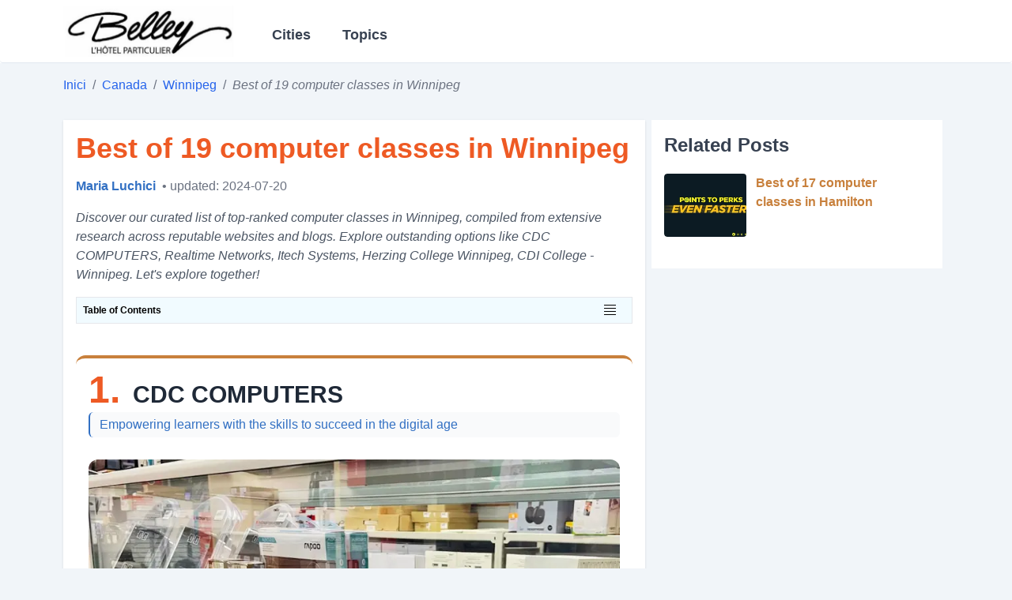

--- FILE ---
content_type: text/html; charset=UTF-8
request_url: https://hotelbelley.com/post/best-of-19-computer-classes-in-winnipeg.p1328
body_size: 15914
content:
<!DOCTYPE html>
<html lang="en-CA">
<head>
    <meta charset="UTF-8"/>
    <link rel="icon" type="image/x-icon" href="/static_global/belley-favicon.ico"/>
            <link rel="preconnect" href="https://img-us.didaudo.net/">
        <link rel="dns-prefetch" href="https://img-us.didaudo.net/">
        <link rel="preload" href="https://img-us.didaudo.net/us-locations/CA/000/030/30980/0cdc-computers.jpg?output=webp&amp;fit=cover&amp;w=800&amp;h=600&amp;q=70" as="image">
        <link rel="preconnect" href="https://cloudflareinsights.com" />
    <link rel="dns-prefetch" href="https://cloudflareinsights.com" />
    <link rel="preconnect" href="https://www.googletagmanager.com/" />
    <link rel="dns-prefetch" href="https://www.googletagmanager.com/" />
    <meta name="viewport" content="width=device-width, initial-scale=1.0"/>
    <title>Best of 19 computer classes in Winnipeg</title><meta name="description" content="Discover our curated list of top-ranked computer classes in Winnipeg, compiled from extensive research across reputable websites and blogs. Explore outstanding options like CDC COMPUTERS,"><link rel="canonical" href="https://hotelbelley.com/post/best-of-19-computer-classes-in-winnipeg.p1328"><meta name="robots" content="all">
    <meta property="og:title" content="Best of 19 computer classes in Winnipeg"><meta property="og:description" content="Discover our curated list of top-ranked computer classes in Winnipeg, compiled from extensive research across reputable websites and blogs. Explore outstanding options like CDC COMPUTERS,"><meta property="og:url" content="https://hotelbelley.com/post/best-of-19-computer-classes-in-winnipeg.p1328"><meta property="og:type" content="website"><meta property="og:image" content="https://img-us.didaudo.net/us-locations/CA/000/030/30980/0cdc-computers.jpg">
    <meta name="twitter:image" content="https://img-us.didaudo.net/us-locations/CA/000/030/30980/0cdc-computers.jpg"><meta name="twitter:title" content="Best of 19 computer classes in Winnipeg"><meta name="twitter:description" content="Discover our curated list of top-ranked computer classes in Winnipeg, compiled from extensive research across reputable websites and blogs. Explore outstanding options like CDC COMPUTERS,">
    <link rel="preload" as="style" href="https://hotelbelley.com/build/assets/app-1a72bf1b.css" /><link rel="stylesheet" href="https://hotelbelley.com/build/assets/app-1a72bf1b.css" />    <style>
        [x-cloak] { display: none!important }
    </style>

        <style>
        br {
            display: block;
            content: "";
            margin-top: 10px;
        }
        h3 {
            font-size: 18px;
            padding-bottom: 2rem;
            font-weight: bold;
        }

        article .content .meta-figure{
            border: 2px solid #c3e5f8;
            display: block;
            overflow: hidden;
            border-radius: 5px;
            background-color: #dbedf9;
        }

        #blog-main a{
            text-decoration: none;
        }

       [x-cloak] { display: none!important }

    </style>
    <!-- Livewire Styles -->
<style >
    [wire\:loading], [wire\:loading\.delay], [wire\:loading\.inline-block], [wire\:loading\.inline], [wire\:loading\.block], [wire\:loading\.flex], [wire\:loading\.table], [wire\:loading\.grid], [wire\:loading\.inline-flex] {
        display: none;
    }

    [wire\:loading\.delay\.shortest], [wire\:loading\.delay\.shorter], [wire\:loading\.delay\.short], [wire\:loading\.delay\.long], [wire\:loading\.delay\.longer], [wire\:loading\.delay\.longest] {
        display:none;
    }

    [wire\:offline] {
        display: none;
    }

    [wire\:dirty]:not(textarea):not(input):not(select) {
        display: none;
    }

    input:-webkit-autofill, select:-webkit-autofill, textarea:-webkit-autofill {
        animation-duration: 50000s;
        animation-name: livewireautofill;
    }

    @keyframes livewireautofill { from {} }
</style>
    <!-- Google tag (gtag.js) -->

        
</head>

<body class="bg-white md:bg-slate-100" x-data="sidebar()">

<header class="bg-white">
    </div>
    <nav class="container mx-auto min-h-[5rem] border-slate-200 rounded border-b text-sl flex">
        <div class="flex items-center gap-2">
            <div @click="sidebarOpen = true"
                    class="inline-flex items-center p-2 text-sm text-slate-500 rounded-lg lg:hidden hover:bg-slate-100">
                <svg viewBox="0 0 20 20" class="w-6 h-6 fill-current"
                     :class="{'text-slate-600': !sidebarOpen, 'text-slate-300': sidebarOpen}">
                    <path fill-rule="evenodd"
                          d="M3 5a1 1 0 011-1h12a1 1 0 110 2H4a1 1 0 01-1-1zM3 10a1 1 0 011-1h12a1 1 0 110 2H4a1 1 0 01-1-1zM9 15a1 1 0 011-1h6a1 1 0 110 2h-6a1 1 0 01-1-1z"
                          clip-rule="evenodd"></path>
                </svg>
            </div>
            <a href="https://hotelbelley.com" class="flex items-center lg:order-1">
                <img src="/static_global/belley-logo.webp" alt="Hotelbelley" loading="lazy" style="max-height: 70px;max-width: 14rem;" width="220" height="30">
            </a>
        </div>
        <div class="hidden md:flex"  x-cloak>
            <ul class="main-menu md:px-8 lg:inline-flex lg:flex-row lg:w-auto w-full lg:items-center items-start flex flex-col lg:h-auto">
            <li class="group relative md:w-auto w-full sm:flex md:py-2">
            <p class="lg:inline-flex lg:w-auto w-full md:px-3 sm:pt-2 rounded text-gray-700 items-center justify-center sm:hover:text-secondary text-base md:text-lg font-semibold cursor-pointer">
                Cities
            </p>
            <ul class="category-container border-b-1 group/child grid-cols-3 gap-3">
                                    <li class="category-items col-span-1">
                        <a href="/list/toronto" title="" class="category-links">
                            Toronto
                        </a>
                    </li>
                                    <li class="category-items col-span-1">
                        <a href="/list/calgary" title="" class="category-links">
                            Calgary
                        </a>
                    </li>
                                    <li class="category-items col-span-1">
                        <a href="/list/edmonton" title="" class="category-links">
                            Edmonton
                        </a>
                    </li>
                                    <li class="category-items col-span-1">
                        <a href="/list/winnipeg" title="" class="category-links">
                            Winnipeg
                        </a>
                    </li>
                                    <li class="category-items col-span-1">
                        <a href="/list/hamilton" title="" class="category-links">
                            Hamilton
                        </a>
                    </li>
                                    <li class="category-items col-span-1">
                        <a href="/list/quebec" title="" class="category-links">
                            Quebec
                        </a>
                    </li>
                                    <li class="category-items col-span-1">
                        <a href="/list/halifax" title="" class="category-links">
                            Halifax
                        </a>
                    </li>
                                    <li class="category-items col-span-1">
                        <a href="/list/chicoutimi" title="" class="category-links">
                            Chicoutimi
                        </a>
                    </li>
                                    <li class="category-items col-span-1">
                        <a href="/list/scarborough" title="" class="category-links">
                            Scarborough
                        </a>
                    </li>
                                    <li class="category-items col-span-1">
                        <a href="/list/ottawa" title="" class="category-links">
                            Ottawa
                        </a>
                    </li>
                                    <li class="category-items col-span-1">
                        <a href="/list/vancouver" title="" class="category-links">
                            Vancouver
                        </a>
                    </li>
                                    <li class="category-items col-span-1">
                        <a href="/list/mississauga" title="" class="category-links">
                            Mississauga
                        </a>
                    </li>
                                    <li class="category-items col-span-1">
                        <a href="/list/thunder-bay" title="" class="category-links">
                            Thunder Bay
                        </a>
                    </li>
                                    <li class="category-items col-span-1">
                        <a href="/list/guelph" title="" class="category-links">
                            Guelph
                        </a>
                    </li>
                                    <li class="category-items col-span-1">
                        <a href="/list/surrey" title="" class="category-links">
                            Surrey
                        </a>
                    </li>
                                    <li class="category-items col-span-1">
                        <a href="/list/burnaby" title="" class="category-links">
                            Burnaby
                        </a>
                    </li>
                                    <li class="category-items col-span-1">
                        <a href="/list/st-john-s" title="" class="category-links">
                            St. John&#039;s
                        </a>
                    </li>
                                    <li class="category-items col-span-1">
                        <a href="/list/victoria" title="" class="category-links">
                            Victoria
                        </a>
                    </li>
                                    <li class="category-items col-span-1">
                        <a href="/list/nanaimo" title="" class="category-links">
                            Nanaimo
                        </a>
                    </li>
                                    <li class="category-items col-span-1">
                        <a href="/list/abbotsford" title="" class="category-links">
                            Abbotsford
                        </a>
                    </li>
                                    <li class="category-items col-span-1">
                        <a href="/list/moncton" title="" class="category-links">
                            Moncton
                        </a>
                    </li>
                                <li class="my-2 relative text-center justify-center col-span-3">
                    <a href="/cate/list" class="readmore-category">View more</a>
                </li>
            </ul>
        </li>
                <li class="group relative md:w-auto w-full sm:flex md:py-2 md:ml-4">
            <p class="lg:inline-flex lg:w-auto w-full md:px-3 sm:pt-2 rounded text-gray-700 items-center justify-center sm:hover:text-secondary text-base md:text-lg font-semibold cursor-pointer">
                Topics
            </p>
            <ul class="category-container border-b-1 group/child grid-cols-2 gap-3">
                                    <li class="category-items col-span-1 capitalize">
                        <a href="/tags/nightclubs.t300" title="" class="category-links">
                            nightclubs
                        </a>
                    </li>
                                    <li class="category-items col-span-1 capitalize">
                        <a href="/tags/oysters.t193" title="" class="category-links">
                            oysters
                        </a>
                    </li>
                                    <li class="category-items col-span-1 capitalize">
                        <a href="/tags/steakhouses.t190" title="" class="category-links">
                            steakhouses
                        </a>
                    </li>
                                    <li class="category-items col-span-1 capitalize">
                        <a href="/tags/breweries.t77" title="" class="category-links">
                            breweries
                        </a>
                    </li>
                                    <li class="category-items col-span-1 capitalize">
                        <a href="/tags/high-tea.t39" title="" class="category-links">
                            high tea
                        </a>
                    </li>
                                    <li class="category-items col-span-1 capitalize">
                        <a href="/tags/diners.t32" title="" class="category-links">
                            diners
                        </a>
                    </li>
                                    <li class="category-items col-span-1 capitalize">
                        <a href="/tags/bars.t16" title="" class="category-links">
                            bars
                        </a>
                    </li>
                                    <li class="category-items col-span-1 capitalize">
                        <a href="/tags/brunch.t6" title="" class="category-links">
                            brunch
                        </a>
                    </li>
                                    <li class="category-items col-span-1 capitalize">
                        <a href="/tags/restaurants.t3" title="" class="category-links">
                            restaurants
                        </a>
                    </li>
                                    <li class="category-items col-span-1 capitalize">
                        <a href="/tags/vegetarian-restaurants.t326" title="" class="category-links">
                            vegetarian restaurants
                        </a>
                    </li>
                            </ul>
        </li>
    </ul>
        </div>
    </nav>
</header>




        <nav class="container mx-auto">
        <ol class="py-4 rounded flex flex-wrap text-md text-gray-800 text-primary">
            
                                    <li>
                        <a href="/" class="breadcrumb-links">
                            Inici
                        </a>
                    </li>
                
                                    <li class="text-gray-500 px-2">
                        /
                    </li>
                
            
                                    <li>
                        <a href="/list/canada" class="breadcrumb-links">
                            Canada
                        </a>
                    </li>
                
                                    <li class="text-gray-500 px-2">
                        /
                    </li>
                
            
                                    <li>
                        <a href="/list/winnipeg" class="breadcrumb-links">
                            Winnipeg
                        </a>
                    </li>
                
                                    <li class="text-gray-500 px-2">
                        /
                    </li>
                
            
                                    <li class="text-gray-500 italic">
                        Best of 19 computer classes in Winnipeg
                    </li>
                
                
                    </ol>
    </nav>


<div class="container mx-auto">
        <div class="flex flex-wrap md:flex-nowrap" id="blog-main">
        <section class="w-full md:w-2/3 flex flex-col items-center">
            <article class="flex flex-col md:shadow my-4 w-full">
                <div class="bg-none md:bg-white flex flex-col justify-start p-1 md:p-4 relative">
                    <h1 class="text-2xl md:text-4xl text-secondary font-semibold hover:text-primary hover:cursor-pointer pb-4 relative">
                        Best of 19 computer classes in Winnipeg
                    </h1>
                    <div class="flex w-full mb-4">
                        <a class="text-primary-lighter hover:text-primary" href="/author/8">
                            <p class="font-semibold">Maria Luchici</p>
                        </a>
                        <span class="ml-2 text-gray-500 lowercase"> • Updated: 2024-07-20</span>
                    </div>
                    <p class="text-sm md:text-base md:italic text-gray-600">Discover our curated list of top-ranked computer classes in Winnipeg, compiled from extensive research across reputable websites and blogs. Explore outstanding options like CDC COMPUTERS, Realtime Networks, Itech Systems, Herzing College Winnipeg, CDI College - Winnipeg. Let's explore together!</p>
                    <div x-data="{ isOpen: false }" class="w-full toc bg-[#f1fbff] border p-2 leading-9 my-3 md:my-4 relative">
                        <p class="text-xs md:text-md font-bold">Table of Contents</p>
                        <div @click="isOpen = !isOpen" class="absolute right-5 top-2">
                            <svg width="15" height="15" viewBox="0 0 15 15" fill="none" xmlns="http://www.w3.org/2000/svg">
                                <path d="M0 5.5H15M0 1.5H15M0 9.5H15M0 13.5H15" stroke="#000000"/>
                            </svg>
                        </div>
                        <div x-show="isOpen" class="text-blue-600 overflow-y-scroll h-[15rem] md:h-[20rem]" x-cloak>
                            <ul><li><a href="#cdc-computers">1. CDC COMPUTERS</a><li><a href="#realtime-networks">2. Realtime Networks</a><li><a href="#itech-systems">3. Itech Systems</a><li><a href="#herzing-college-winnipeg">4. Herzing College Winnipeg</a><li><a href="#cdi-college-winnipeg">5. CDI College - Winnipeg</a><li><a href="#avenir-it">6. Avenir IT</a><li><a href="#canada-computing">7. Canada Computing</a><li><a href="#code-ninjas">8. Code Ninjas</a><li><a href="#computers-for-schools-manitoba">9. Computers for Schools Manitoba</a><li><a href="#edge-skills-centre-inc">10. Edge Skills Centre Inc</a><li><a href="#academy-of-learning-college">11. Academy of Learning College</a><li><a href="#manitoba-institute-of-trades-and-technology">12. Manitoba Institute of Trades and Technology</a><li><a href="#manitoba-institute-of-trades-and-technology">13. Manitoba Institute of Trades and Technology</a><li><a href="#university-of-manitoba-extended-education">14. University of Manitoba, Extended Education</a><li><a href="#manitoba-institute-of-trades-and-technology">15. Manitoba Institute of Trades and Technology</a><li><a href="#nothing-but-tech">16. Nothing But Tech</a><li><a href="#rrc-polytech-centre-for-newcomer-integration">17. RRC Polytech - Centre for Newcomer Integration</a><li><a href="#altered-minds-inc-ami">18. Altered Minds Inc. (AMi)</a><li><a href="#broadview-academy">19. Broadview Academy</a></ul>
                        </div>
                    </div>
                                        <div class="content w-full"><div class="post-border"><div class="posts" id="cdc-computers" x-data="redirect()"><div class="post_title text-gray-800 hover:text-secondary"><h2 class=post-items-title"><span class="post-items-ranking">1.</span><span class="post-items-name">CDC COMPUTERS</span></h2><p class="special-point">Empowering learners with the skills to succeed in the digital age</p></div><div class="post-items-thumb-layer post-image slider-container"><img class="post-items-thumb" src="https://img-us.didaudo.net/us-locations/CA/000/030/30980/0cdc-computers.jpg?output=webp&amp;fit=cover&amp;w=800&amp;h=600&amp;q=70" alt="CDC COMPUTERS" loading="eager" width="800" height="600"></div><div class="font-normal my-1 md:my-3"><quote><ul class="meta-figure"><li class="flex p-1.5 items-center"><span class="meta-key">
                                    Rating:
                                </span><span class="meta-value"><a href="https://www.google.com/maps/place/CDC+COMPUTERS/data=!4m7!3m6!1s0x52ea730b5466631d:0x8ac15645a75939d0!8m2!3d49.8950548!4d-97.2080154!16s%2Fg%2F12hls_h8l!19sChIJHWNmVAtz6lIR0DlZp0VWwYo?authuser=0&amp;hl=en&amp;rclk=1" rel="nofollow noopener noreferrer" class="meta-links text-[#B71A1A]"> 4.6/5 (612 Review by google)</a></span></li><li class="flex p-1.5 items-center"><span class="meta-key">
                                    Address:
                                </span><span class="meta-value"><p> 620 King Edward St, Winnipeg, MB R3H 0P2, Canada </p></span></li><li class="flex p-1.5 items-center"><span class="meta-key">
                                    Time:
                                </span><span class="meta-value"><p> 9 AM to 6 PM </p></span></li><li class="flex p-1.5"><span class="meta-key">
                                    Instructor Led:
                                </span><span class="meta-value"><p>Certified instructors with years of experience</p></span></li><li class="flex p-1.5"><span class="meta-key">
                                    Equipment:
                                </span><span class="meta-value"><p>State-of-the-art computers, Interactive whiteboards, Virtual reality headsets, 3D printers, Robotics kits</p></span></li><li class="flex p-1.5"><span class="meta-key">
                                    Price Range:
                                </span><span class="meta-value"><p>$$$</p></span></li><li class="flex p-1.5"><span class="meta-key">
                                    Time:
                                </span><span class="meta-value"><p>Flexible scheduling to accommodate busy individuals</p></span></li><li class="flex p-1.5"><span class="meta-key">
                                    Target Person:
                                </span><span class="meta-value"><p>Individuals seeking professional development or career advancement</p></span></li></ul></quote><div class="mt-4 flex"><a href="tel:+1 204-788-0900" rel="noopener noreferrer nofollow" class="info-button"><span class="mr-2"><svg fill="#000000" width="24" height="24" class="stroke-primary-lighter"><use xlink:href="https://hotelbelley.com/icons.svg#icon-phone"></use></svg></span>
                        Phone
                    </a><a href="https://www.google.com/maps/dir/?api=1&amp;destination=620+King+Edward+St%2C+Winnipeg%2C+MB+R3H+0P2%2C+Canada&amp;hl=en" rel="noopener noreferrer nofollow" class="info-button"><span class="mr-2"><svg width="32" height="32" fill="none" stroke-width="3" class="stroke-primary-lighter"><use xlink:href="https://hotelbelley.com/icons.svg#icon-direction"></use></svg></span>
                        Directions
                    </a><a href="https://www.cdccomputers.com/&amp;opi=79508299" rel="noopener noreferrer nofollow" class="info-button"><span class="mr-2"><svg width="24" height="24" viewBox="0 0 24 24" fill="none" class="stroke-primary-lighter"><use xlink:href="https://hotelbelley.com/icons.svg#icon-website"></use></svg></span>
                        Website
                    </a></div><div class="post-items-content pt-3">
                Experience the unparalleled service and expertise at CDC COMPUTERS, where you'll find a team dedicated to providing top-notch repairs for your precious laptops. Unlike competitors who deceive you with hidden fees, our transparent pricing ensures you know exactly what you're paying for. From the moment you step into our doors, our knowledgeable staff will greet you with a genuine desire to assist.<br /><br />For over a decade, we've built a loyal clientele who trust our honest advice and suggestions. Whether you need a minor fix or a complete upgrade, our technicians will handle your device with the utmost care and precision. Don't settle for subpar service and inflated prices; choose CDC COMPUTERS and discover the difference that true professionalism and value can make.
            </div></div></div></div><div class="w-full my-3"><ins class="adsbygoogle"
			     style="display:block;"
			     data-ad-client="ca-pub-2979760623205174"
			     data-ad-slot="9160272902"
			     data-ad-format="auto"
			     data-full-width-responsive="true"></ins><script>(adsbygoogle = window.adsbygoogle || []).push({});</script></div><div class="post-border"><div class="posts" id="realtime-networks" x-data="redirect()"><div class="post_title text-gray-800 hover:text-secondary"><h2 class=post-items-title"><span class="post-items-ranking">2.</span><span class="post-items-name">Realtime Networks</span></h2></div><div class="post-items-thumb-layer post-image slider-container"><img class="post-items-thumb" src="https://img-us.didaudo.net/us-locations/CA/000/030/30980/1realtime-networks.jpg?output=webp&amp;fit=cover&amp;w=800&amp;h=600" alt="Realtime Networks" loading="lazy" width="800" height="600"></div><div class="font-normal my-1 md:my-3"><quote><ul class="meta-figure"><li class="flex p-1.5 items-center"><span class="meta-key">
                                    Rating:
                                </span><span class="meta-value"><a href="https://www.google.com/maps/place/Realtime+Networks/data=!4m7!3m6!1s0x52c1df7c595bcf9f:0xedd444f0e528949!8m2!3d49.7939936!4d-97.1646994!16s%2Fg%2F1q67qyjtq!19sChIJn89bWXzfwVIRSYlSDk9E3Q4?authuser=0&amp;hl=en&amp;rclk=1" rel="nofollow noopener noreferrer" class="meta-links text-[#B71A1A]"> 5.0/5 (117 Review by google)</a></span></li><li class="flex p-1.5 items-center"><span class="meta-key">
                                    Address:
                                </span><span class="meta-value"><p> 75 Colebrook Dr, Winnipeg, MB R3T 5Y8, Canada </p></span></li><li class="flex p-1.5 items-center"><span class="meta-key">
                                    Time:
                                </span><span class="meta-value"><p> 9 AM to 5 PM </p></span></li></ul></quote><div class="mt-4 flex"><a href="tel:+1 204-797-2548" rel="noopener noreferrer nofollow" class="info-button"><span class="mr-2"><svg fill="#000000" width="24" height="24" class="stroke-primary-lighter"><use xlink:href="https://hotelbelley.com/icons.svg#icon-phone"></use></svg></span>
                        Phone
                    </a><a href="https://www.google.com/maps/dir/?api=1&amp;destination=75+Colebrook+Dr%2C+Winnipeg%2C+MB+R3T+5Y8%2C+Canada&amp;hl=en" rel="noopener noreferrer nofollow" class="info-button"><span class="mr-2"><svg width="32" height="32" fill="none" stroke-width="3" class="stroke-primary-lighter"><use xlink:href="https://hotelbelley.com/icons.svg#icon-direction"></use></svg></span>
                        Directions
                    </a><a href="http://www.rtwn.ca/&amp;opi=79508299" rel="noopener noreferrer nofollow" class="info-button"><span class="mr-2"><svg width="24" height="24" viewBox="0 0 24 24" fill="none" class="stroke-primary-lighter"><use xlink:href="https://hotelbelley.com/icons.svg#icon-website"></use></svg></span>
                        Website
                    </a></div><div class="post-items-content pt-3">
                In a time of technological despair, Realtime Networks emerged as the saving grace for our gaming-obsessed son. With expert precision, Geoff swiftly remedied the glitches, infusing the computer with newfound vigor at an unbeatable cost. His prompt arrival and exceptional service were a testament to the company's unwavering commitment to customer satisfaction.<br /><br />Similarly, amidst the pressures of a looming deadline, Realtime Networks answered the call when my work computer faced a sudden demise. Geoff's unwavering dedication shone through as he promptly rushed to my aid on a Sunday evening, his quick response a lifeline in a sea of stress. His expertise ensured a rapid and seamless restoration of functionality, allowing me to meet my deadline with ease.
            </div></div></div><p class="md:text-md mt-4"><span class="font-semibold">More: </span><a class="hover:text-secondary tracking-wide text-blue-600" href="/post/top-26-restaurants-in-winnipeg.p1085">Top 26 restaurants in Winnipeg</a></p></div><div class="post-border"><div class="posts" id="itech-systems" x-data="redirect()"><div class="post_title text-gray-800 hover:text-secondary"><h2 class=post-items-title"><span class="post-items-ranking">3.</span><span class="post-items-name">Itech Systems</span></h2><p class="special-point">Empowering individuals and organizations with the latest technology skills.</p></div><div class="post-items-thumb-layer post-image slider-container"><img class="post-items-thumb" src="https://img-us.didaudo.net/us-locations/CA/000/030/30980/2itech-systems.jpg?output=webp&amp;fit=cover&amp;w=800&amp;h=600" alt="Itech Systems" loading="lazy" width="800" height="600"></div><div class="font-normal my-1 md:my-3"><quote><ul class="meta-figure"><li class="flex p-1.5 items-center"><span class="meta-key">
                                    Rating:
                                </span><span class="meta-value"><a href="https://www.google.com/maps/place/Itech+Systems/data=!4m7!3m6!1s0x52ea70affc43f9f3:0x914fe9027d31fc77!8m2!3d49.8948219!4d-97.0530671!16s%2Fg%2F1td64zj6!19sChIJ8_lD_K9w6lIRd_wxfQLpT5E?authuser=0&amp;hl=en&amp;rclk=1" rel="nofollow noopener noreferrer" class="meta-links text-[#B71A1A]"> 4.7/5 (174 Review by google)</a></span></li><li class="flex p-1.5 items-center"><span class="meta-key">
                                    Address:
                                </span><span class="meta-value"><p> 1500 Regent Ave W #16, Winnipeg, MB R2C 3A8, Canada </p></span></li><li class="flex p-1.5 items-center"><span class="meta-key">
                                    Time:
                                </span><span class="meta-value"><p> 9 AM to 5 PM </p></span></li><li class="flex p-1.5"><span class="meta-key">
                                    Instructor Led:
                                </span><span class="meta-value"><p>Experienced and certified instructors lead the sessions.</p></span></li><li class="flex p-1.5"><span class="meta-key">
                                    Equipment:
                                </span><span class="meta-value"><p>Computers, software, projectors, whiteboards, and other tools</p></span></li><li class="flex p-1.5"><span class="meta-key">
                                    Price Range:
                                </span><span class="meta-value"><p>$$ - $$$</p></span></li><li class="flex p-1.5"><span class="meta-key">
                                    Time:
                                </span><span class="meta-value"><p>Flexible scheduling with evening and weekend options.</p></span></li><li class="flex p-1.5"><span class="meta-key">
                                    Target Person:
                                </span><span class="meta-value"><p>Business professionals, students, and anyone looking to upgrade their skills.</p></span></li></ul></quote><div class="mt-4 flex"><a href="tel:+1 204-943-6505" rel="noopener noreferrer nofollow" class="info-button"><span class="mr-2"><svg fill="#000000" width="24" height="24" class="stroke-primary-lighter"><use xlink:href="https://hotelbelley.com/icons.svg#icon-phone"></use></svg></span>
                        Phone
                    </a><a href="https://www.google.com/maps/dir/?api=1&amp;destination=1500+Regent+Ave+W+%2316%2C+Winnipeg%2C+MB+R2C+3A8%2C+Canada&amp;hl=en" rel="noopener noreferrer nofollow" class="info-button"><span class="mr-2"><svg width="32" height="32" fill="none" stroke-width="3" class="stroke-primary-lighter"><use xlink:href="https://hotelbelley.com/icons.svg#icon-direction"></use></svg></span>
                        Directions
                    </a><a href="http://www.itechsystems.net/&amp;opi=79508299" rel="noopener noreferrer nofollow" class="info-button"><span class="mr-2"><svg width="24" height="24" viewBox="0 0 24 24" fill="none" class="stroke-primary-lighter"><use xlink:href="https://hotelbelley.com/icons.svg#icon-website"></use></svg></span>
                        Website
                    </a></div><div class="post-items-content pt-3">
                Embark on an unforgettable culinary journey as you explore the vibrant streets of this bustling metropolis. From Michelin-starred restaurants to hidden gems tucked away in cozy alleyways, our food guide will tantalize your taste buds and leave you craving more. Experience the city's rich culinary heritage through authentic local dishes prepared with fresh, seasonal ingredients and crafted with passion by skilled chefs.<br /><br />Immerse yourself in the city's vibrant food scene, where culinary traditions intertwine with innovative flavors. Discover charming street food stalls, bustling night markets, and elegant dining rooms that cater to every palate. Whether you're a seasoned foodie or simply looking to savor the city's culinary delights, our guide will lead you to the most unforgettable food experiences, leaving you with a lasting impression of the city's vibrant gastronomic identity.
            </div></div></div></div><div class="post-border"><div class="posts" id="herzing-college-winnipeg" x-data="redirect()"><div class="post_title text-gray-800 hover:text-secondary"><h2 class=post-items-title"><span class="post-items-ranking">4.</span><span class="post-items-name">Herzing College Winnipeg</span></h2><p class="special-point">Accelerate your IT career with real-world training and industry certification.</p></div><div class="post-items-thumb-layer post-image slider-container"><img class="post-items-thumb" src="https://img-us.didaudo.net/us-locations/CA/000/030/30980/3herzing-college-winnipeg.jpg?output=webp&amp;fit=cover&amp;w=800&amp;h=600" alt="Herzing College Winnipeg" loading="lazy" width="800" height="600"></div><div class="font-normal my-1 md:my-3"><quote><ul class="meta-figure"><li class="flex p-1.5 items-center"><span class="meta-key">
                                    Rating:
                                </span><span class="meta-value"><a href="https://www.google.com/maps/place/Herzing+College+Winnipeg/data=!4m7!3m6!1s0x52ea73f0565b5239:0x39d6525d6fc5be1!8m2!3d49.8786343!4d-97.2048741!16s%2Fg%2F1th1tq3x!19sChIJOVJbVvBz6lIR4Vv81iVlnQM?authuser=0&amp;hl=en&amp;rclk=1" rel="nofollow noopener noreferrer" class="meta-links text-[#B71A1A]"> 4.4/5 (161 Review by google)</a></span></li><li class="flex p-1.5 items-center"><span class="meta-key">
                                    Address:
                                </span><span class="meta-value"><p> 1700 Portage Ave, Winnipeg, MB R3J 0E1, Canada </p></span></li><li class="flex p-1.5 items-center"><span class="meta-key">
                                    Time:
                                </span><span class="meta-value"><p> 8 AM to 4 PM </p></span></li><li class="flex p-1.5"><span class="meta-key">
                                    Instructor Led:
                                </span><span class="meta-value"><p>Experienced instructors provide personalized guidance.</p></span></li><li class="flex p-1.5"><span class="meta-key">
                                    Equipment:
                                </span><span class="meta-value"><p>Computers with industry-standard software, Projectors and whiteboards, Laptops and tablets for hands-on learning, Networking equipment, State-of-the-art labs</p></span></li><li class="flex p-1.5"><span class="meta-key">
                                    Price Range:
                                </span><span class="meta-value"><p>$$ - $$$</p></span></li><li class="flex p-1.5"><span class="meta-key">
                                    Time:
                                </span><span class="meta-value"><p>Flexible scheduling with day, evening, and weekend classes.</p></span></li><li class="flex p-1.5"><span class="meta-key">
                                    Target Person:
                                </span><span class="meta-value"><p>Aspiring IT professionals with varying backgrounds and experience levels.</p></span></li></ul></quote><div class="mt-4 flex"><a href="tel:+1 204-775-8175" rel="noopener noreferrer nofollow" class="info-button"><span class="mr-2"><svg fill="#000000" width="24" height="24" class="stroke-primary-lighter"><use xlink:href="https://hotelbelley.com/icons.svg#icon-phone"></use></svg></span>
                        Phone
                    </a><a href="https://www.google.com/maps/dir/?api=1&amp;destination=1700+Portage+Ave%2C+Winnipeg%2C+MB+R3J+0E1%2C+Canada&amp;hl=en" rel="noopener noreferrer nofollow" class="info-button"><span class="mr-2"><svg width="32" height="32" fill="none" stroke-width="3" class="stroke-primary-lighter"><use xlink:href="https://hotelbelley.com/icons.svg#icon-direction"></use></svg></span>
                        Directions
                    </a><a href="http://www.herzing.ca/winnipeg&amp;opi=79508299" rel="noopener noreferrer nofollow" class="info-button"><span class="mr-2"><svg width="24" height="24" viewBox="0 0 24 24" fill="none" class="stroke-primary-lighter"><use xlink:href="https://hotelbelley.com/icons.svg#icon-website"></use></svg></span>
                        Website
                    </a></div><div class="post-items-content pt-3">
                Embark on a culinary adventure that will tantalize your taste buds and transport you to the heart of gastronomy. With our expert guides, discover hidden gems off the beaten path, indulge in delectable local cuisine, and immerse yourself in the vibrant food culture that defines each destination. From Michelin-starred restaurants to bustling street markets, our meticulously curated tours will cater to your every culinary whim, leaving you with unforgettable memories and a profound appreciation for the world's diverse flavors.<br /><br />Savor the exquisite flavors of authentic Italian cuisine as you journey through the picturesque Tuscan countryside. Sip on locally vintages wines, witness the artistry of traditional pasta-making demonstrations, and indulge in the finest regional specialties. Allow our passionate and knowledgeable guides to unveil the secrets of Italian culinary traditions, ensuring an immersive and unforgettable gastronomic experience.
            </div></div></div><p class="md:text-md mt-4"><span class="font-semibold">More: </span><a class="hover:text-secondary tracking-wide text-blue-600" href="/post/top-34-bars-in-winnipeg.p1115">Top 34 bars in Winnipeg</a></p></div><div class="post-border"><div class="posts" id="cdi-college-winnipeg" x-data="redirect()"><div class="post_title text-gray-800 hover:text-secondary"><h2 class=post-items-title"><span class="post-items-ranking">5.</span><span class="post-items-name">CDI College - Winnipeg</span></h2></div><div class="post-items-thumb-layer post-image slider-container"><img class="post-items-thumb" src="https://img-us.didaudo.net/us-locations/CA/000/030/30980/4cdi-college-winnipeg.jpg?output=webp&amp;fit=cover&amp;w=800&amp;h=600" alt="CDI College - Winnipeg" loading="lazy" width="800" height="600"></div><div class="font-normal my-1 md:my-3"><quote><ul class="meta-figure"><li class="flex p-1.5 items-center"><span class="meta-key">
                                    Rating:
                                </span><span class="meta-value"><a href="https://www.google.com/maps/place/CDI+College+-+Winnipeg/data=!4m7!3m6!1s0x52ea715aecdc1131:0x9dcb4671c14abb87!8m2!3d49.8930357!4d-97.1376536!16s%2Fm%2F0ct317n!19sChIJMRHc7Fpx6lIRh7tKwXFGy50?authuser=0&amp;hl=en&amp;rclk=1" rel="nofollow noopener noreferrer" class="meta-links text-[#B71A1A]"> 4.0/5 (161 Review by google)</a></span></li><li class="flex p-1.5 items-center"><span class="meta-key">
                                    Address:
                                </span><span class="meta-value"><p> 280 Main St, Winnipeg, MB R3C 1A9, Canada </p></span></li><li class="flex p-1.5 items-center"><span class="meta-key">
                                    Time:
                                </span><span class="meta-value"><p> 7 AM to 6 PM </p></span></li></ul></quote><div class="mt-4 flex"><a href="tel:+1 800-889-1712" rel="noopener noreferrer nofollow" class="info-button"><span class="mr-2"><svg fill="#000000" width="24" height="24" class="stroke-primary-lighter"><use xlink:href="https://hotelbelley.com/icons.svg#icon-phone"></use></svg></span>
                        Phone
                    </a><a href="https://www.google.com/maps/dir/?api=1&amp;destination=280+Main+St%2C+Winnipeg%2C+MB+R3C+1A9%2C+Canada&amp;hl=en" rel="noopener noreferrer nofollow" class="info-button"><span class="mr-2"><svg width="32" height="32" fill="none" stroke-width="3" class="stroke-primary-lighter"><use xlink:href="https://hotelbelley.com/icons.svg#icon-direction"></use></svg></span>
                        Directions
                    </a><a href="http://www.cdicollege.ca/manitoba/campuses/winnipeg/&amp;opi=79508299" rel="noopener noreferrer nofollow" class="info-button"><span class="mr-2"><svg width="24" height="24" viewBox="0 0 24 24" fill="none" class="stroke-primary-lighter"><use xlink:href="https://hotelbelley.com/icons.svg#icon-website"></use></svg></span>
                        Website
                    </a></div><div class="post-items-content pt-3">
                Embark on an enriching culinary odyssey with CDI College – Winnipeg! Our esteemed institution, renowned for its unparalleled expertise in both travel and gastronomy, awaits your arrival. Delve into a world of culinary mastery, where our world-class instructors will guide you through the intricate art of cuisine. Whether your passion lies in the culinary arts or the allure of international exploration, CDI College – Winnipeg has curated an array of programs that will ignite your imagination and set your taste buds ablaze.<br /><br />Experience the vibrant tapestry of Winnipeg, a city pulsating with culinary wonders and cultural diversity. Immerse yourself in our state-of-the-art facilities, where you'll have access to industry-standard equipment and knowledgeable instructors who are dedicated to nurturing your culinary dreams. At CDI College – Winnipeg, we believe that learning should be an adventure, an exploration of flavors, textures, and cultures that will leave an indelible mark on your culinary journey.
            </div></div></div></div><div class="w-full my-3"><ins class="adsbygoogle"
			     style="display:block;"
			     data-ad-client="ca-pub-2979760623205174"
			     data-ad-slot="9160272902"
			     data-ad-format="auto"
			     data-full-width-responsive="true"></ins><script>(adsbygoogle = window.adsbygoogle || []).push({});</script></div><div class="post-border"><div class="posts" id="avenir-it" x-data="redirect()"><div class="post_title text-gray-800 hover:text-secondary"><h2 class=post-items-title"><span class="post-items-ranking">6.</span><span class="post-items-name">Avenir IT</span></h2></div><div class="post-items-thumb-layer post-image slider-container"><img class="post-items-thumb" src="https://img-us.didaudo.net/us-locations/CA/000/030/30980/5avenir-it.jpg?output=webp&amp;fit=cover&amp;w=800&amp;h=600" alt="Avenir IT" loading="lazy" width="800" height="600"></div><div class="font-normal my-1 md:my-3"><quote><ul class="meta-figure"><li class="flex p-1.5 items-center"><span class="meta-key">
                                    Rating:
                                </span><span class="meta-value"><a href="https://www.google.com/maps/place/Avenir+IT/data=!4m7!3m6!1s0x52ea715d29397657:0xe53521f45c7f58bc!8m2!3d49.897667!4d-97.1360601!16s%2Fg%2F1hc61cj10!19sChIJV3Y5KV1x6lIRvFh_XPQhNeU?authuser=0&amp;hl=en&amp;rclk=1" rel="nofollow noopener noreferrer" class="meta-links text-[#B71A1A]"> 4.8/5 (139 Review by google)</a></span></li><li class="flex p-1.5 items-center"><span class="meta-key">
                                    Address:
                                </span><span class="meta-value"><p> 141 Bannatyne Ave Suite 400, Winnipeg, MB R3B 0R3, Canada </p></span></li><li class="flex p-1.5 items-center"><span class="meta-key">
                                    Time:
                                </span><span class="meta-value"><p> 7:30 AM to 5 PM </p></span></li></ul></quote><div class="mt-4 flex"><a href="tel:+1 204-289-4384" rel="noopener noreferrer nofollow" class="info-button"><span class="mr-2"><svg fill="#000000" width="24" height="24" class="stroke-primary-lighter"><use xlink:href="https://hotelbelley.com/icons.svg#icon-phone"></use></svg></span>
                        Phone
                    </a><a href="https://www.google.com/maps/dir/?api=1&amp;destination=141+Bannatyne+Ave+Suite+400%2C+Winnipeg%2C+MB+R3B+0R3%2C+Canada&amp;hl=en" rel="noopener noreferrer nofollow" class="info-button"><span class="mr-2"><svg width="32" height="32" fill="none" stroke-width="3" class="stroke-primary-lighter"><use xlink:href="https://hotelbelley.com/icons.svg#icon-direction"></use></svg></span>
                        Directions
                    </a><a href="http://www.avenirit.com/&amp;opi=79508299" rel="noopener noreferrer nofollow" class="info-button"><span class="mr-2"><svg width="24" height="24" viewBox="0 0 24 24" fill="none" class="stroke-primary-lighter"><use xlink:href="https://hotelbelley.com/icons.svg#icon-website"></use></svg></span>
                        Website
                    </a></div><div class="post-items-content pt-3">
                Immerse yourself in an extraordinary culinary voyage with Mathieu, a culinary virtuoso whose passion for tantalizing taste buds knows no bounds. Join him on a gastronomic adventure where flavors dance on your palate, igniting a symphony of pure indulgence. From succulent seafood to aromatic spices and delectable desserts, every dish is a masterpiece, crafted with love and an unwavering dedication to culinary excellence. Let Mathieu and his team guide you through a culinary wonderland, where each bite is a testament to their passion and commitment to delivering an unforgettable dining experience.<br /><br />Mathieu and his team are not just IT professionals; they are technology wizards who go above and beyond to provide exceptional service. Their expertise is evident in their swift and efficient solutions, ensuring your IT systems run seamlessly. With a genuine passion for serving their customers, they are always ready to assist, offering friendly guidance and support. Working with Mathieu and his team is not just a transaction; it's a partnership built on trust, innovation, and a shared vision of technological excellence.
            </div></div></div><p class="md:text-md mt-4"><span class="font-semibold">More: </span><a class="hover:text-secondary tracking-wide text-blue-600" href="/post/top-32-brunch-in-winnipeg.p1116">Top 32 brunch in Winnipeg</a></p></div><div class="post-border"><div class="posts" id="canada-computing" x-data="redirect()"><div class="post_title text-gray-800 hover:text-secondary"><h2 class=post-items-title"><span class="post-items-ranking">7.</span><span class="post-items-name">Canada Computing</span></h2></div><div class="post-items-thumb-layer post-image slider-container"><img class="post-items-thumb" src="https://img-us.didaudo.net/us-locations/CA/000/030/30980/6canada-computing.jpg?output=webp&amp;fit=cover&amp;w=800&amp;h=600" alt="Canada Computing" loading="lazy" width="800" height="600"></div><div class="font-normal my-1 md:my-3"><quote><ul class="meta-figure"><li class="flex p-1.5 items-center"><span class="meta-key">
                                    Rating:
                                </span><span class="meta-value"><a href="https://www.google.com/maps/place/Canada+Computing/data=!4m7!3m6!1s0x52ea758d7ece13c9:0xaa471799f18af0c5!8m2!3d49.8965215!4d-97.1366013!16s%2Fg%2F1hm3pc7yj!19sChIJyRPOfo116lIRxfCK8ZkXR6o?authuser=0&amp;hl=en&amp;rclk=1" rel="nofollow noopener noreferrer" class="meta-links text-[#B71A1A]"> 4.7/5 (23 Review by google)</a></span></li><li class="flex p-1.5 items-center"><span class="meta-key">
                                    Address:
                                </span><span class="meta-value"><p> 167 Lombard Ave suite 500, Winnipeg, MB R3B 0V3, Canada </p></span></li><li class="flex p-1.5 items-center"><span class="meta-key">
                                    Time:
                                </span><span class="meta-value"><p> 8:30 AM to 10:30 PM </p></span></li></ul></quote><div class="mt-4 flex"><a href="tel:+1 888-256-2203" rel="noopener noreferrer nofollow" class="info-button"><span class="mr-2"><svg fill="#000000" width="24" height="24" class="stroke-primary-lighter"><use xlink:href="https://hotelbelley.com/icons.svg#icon-phone"></use></svg></span>
                        Phone
                    </a><a href="https://www.google.com/maps/dir/?api=1&amp;destination=167+Lombard+Ave+suite+500%2C+Winnipeg%2C+MB+R3B+0V3%2C+Canada&amp;hl=en" rel="noopener noreferrer nofollow" class="info-button"><span class="mr-2"><svg width="32" height="32" fill="none" stroke-width="3" class="stroke-primary-lighter"><use xlink:href="https://hotelbelley.com/icons.svg#icon-direction"></use></svg></span>
                        Directions
                    </a><a href="http://canadacomputing.ca/&amp;opi=79508299" rel="noopener noreferrer nofollow" class="info-button"><span class="mr-2"><svg width="24" height="24" viewBox="0 0 24 24" fill="none" class="stroke-primary-lighter"><use xlink:href="https://hotelbelley.com/icons.svg#icon-website"></use></svg></span>
                        Website
                    </a></div><div class="post-items-content pt-3">
                Step into the realm of unparalleled computing services with Canada Computing, where exceptional service and genuine care for your technological needs collide. Our team of expert technicians stand ready to conquer any digital dilemma that may arise, no matter how intricate its nature.<br /><br />From the moment you entrust us with your beloved laptop, our unwavering dedication to finding swift and effective solutions becomes evident. We listen intently to your concerns, dissect the issue with precision, and implement our renowned troubleshooting prowess to restore your device to pristine functionality within the blink of an eye. Rest assured, your precious laptop will be returned to you with lightning-fast speed, empowering you to seamlessly resume your digital endeavors without delay.
            </div></div></div></div><div class="w-full my-3"><ins class="adsbygoogle"
			     style="display:block;"
			     data-ad-client="ca-pub-2979760623205174"
			     data-ad-slot="9160272902"
			     data-ad-format="auto"
			     data-full-width-responsive="true"></ins><script>(adsbygoogle = window.adsbygoogle || []).push({});</script></div><div class="post-border"><div class="posts" id="code-ninjas" x-data="redirect()"><div class="post_title text-gray-800 hover:text-secondary"><h2 class=post-items-title"><span class="post-items-ranking">8.</span><span class="post-items-name">Code Ninjas</span></h2></div><div class="post-items-thumb-layer post-image slider-container"><img class="post-items-thumb" src="https://img-us.didaudo.net/us-locations/CA/000/030/30980/7code-ninjas.jpg?output=webp&amp;fit=cover&amp;w=800&amp;h=600" alt="Code Ninjas" loading="lazy" width="800" height="600"></div><div class="font-normal my-1 md:my-3"><quote><ul class="meta-figure"><li class="flex p-1.5 items-center"><span class="meta-key">
                                    Rating:
                                </span><span class="meta-value"><a href="https://www.google.com/maps/place/Code+Ninjas/data=!4m7!3m6!1s0x52ea755c725e21eb:0x70d966fa2d2c01e3!8m2!3d49.797355!4d-97.1968213!16s%2Fg%2F11hz75kd7w!19sChIJ6yFeclx16lIR4wEsLfpm2XA?authuser=0&amp;hl=en&amp;rclk=1" rel="nofollow noopener noreferrer" class="meta-links text-[#B71A1A]"> 4.7/5 (19 Review by google)</a></span></li><li class="flex p-1.5 items-center"><span class="meta-key">
                                    Address:
                                </span><span class="meta-value"><p> 350 North Town Road Unit 420, Winnipeg, MB R3T 2G2, Canada </p></span></li><li class="flex p-1.5 items-center"><span class="meta-key">
                                    Time:
                                </span><span class="meta-value"><p> 3:30 to 7:30 PM </p></span></li></ul></quote><div class="mt-4 flex"><a href="tel:+1 204-261-3831" rel="noopener noreferrer nofollow" class="info-button"><span class="mr-2"><svg fill="#000000" width="24" height="24" class="stroke-primary-lighter"><use xlink:href="https://hotelbelley.com/icons.svg#icon-phone"></use></svg></span>
                        Phone
                    </a><a href="https://www.google.com/maps/dir/?api=1&amp;destination=350+North+Town+Road+Unit+420%2C+Winnipeg%2C+MB+R3T+2G2%2C+Canada&amp;hl=en" rel="noopener noreferrer nofollow" class="info-button"><span class="mr-2"><svg width="32" height="32" fill="none" stroke-width="3" class="stroke-primary-lighter"><use xlink:href="https://hotelbelley.com/icons.svg#icon-direction"></use></svg></span>
                        Directions
                    </a><a href="https://www.codeninjas.com/winnipeg-mb-ca/&amp;opi=79508299" rel="noopener noreferrer nofollow" class="info-button"><span class="mr-2"><svg width="24" height="24" viewBox="0 0 24 24" fill="none" class="stroke-primary-lighter"><use xlink:href="https://hotelbelley.com/icons.svg#icon-website"></use></svg></span>
                        Website
                    </a></div><div class="post-items-content pt-3">
                Code Ninjas offers an incredible learning experience for your child! Our exceptional instructors create a fun and engaging atmosphere where your child will eagerly anticipate each Wednesday session. Their dedication and passion for teaching ensures that your child not only comprehends the subject matter but also develops a genuine love for coding.<br /><br />After each class, your child will proudly showcase their creations, sharing their newfound knowledge with the family. Witness your child's transformation as they confidently navigate the world of technology, fueled by the exceptional guidance provided at Code Ninjas. Enroll your child today and watch them soar to new heights in coding proficiency!
            </div></div></div><p class="md:text-md mt-4"><span class="font-semibold">More: </span><a class="hover:text-secondary tracking-wide text-blue-600" href="/post/top-36-coffee-shops-in-winnipeg.p1117">Top 36 coffee shops in Winnipeg</a></p></div><div class="post-border"><div class="posts" id="computers-for-schools-manitoba" x-data="redirect()"><div class="post_title text-gray-800 hover:text-secondary"><h2 class=post-items-title"><span class="post-items-ranking">9.</span><span class="post-items-name">Computers for Schools Manitoba</span></h2></div><div class="post-items-thumb-layer post-image slider-container"><img class="post-items-thumb" src="https://img-us.didaudo.net/us-locations/CA/000/030/30980/8computers-for-schools-manitoba.jpg?output=webp&amp;fit=cover&amp;w=800&amp;h=600" alt="Computers for Schools Manitoba" loading="lazy" width="800" height="600"></div><div class="font-normal my-1 md:my-3"><quote><ul class="meta-figure"><li class="flex p-1.5 items-center"><span class="meta-key">
                                    Rating:
                                </span><span class="meta-value"><a href="https://www.google.com/maps/place/Computers+for+Schools+Manitoba/data=!4m7!3m6!1s0x52ea70b2d09e4f97:0x98ee5830145e7cb6!8m2!3d49.889876!4d-97.0582833!16s%2Fg%2F1td64zj7!19sChIJl0-e0LJw6lIRtnxeFDBY7pg?authuser=0&amp;hl=en&amp;rclk=1" rel="nofollow noopener noreferrer" class="meta-links text-[#B71A1A]"> 4.5/5 (24 Review by google)</a></span></li><li class="flex p-1.5 items-center"><span class="meta-key">
                                    Address:
                                </span><span class="meta-value"><p> 18 Terracon Pl, Winnipeg, MB R2J 4G7, Canada </p></span></li></ul></quote><div class="mt-4 flex"><a href="tel:+1 204-988-1790" rel="noopener noreferrer nofollow" class="info-button"><span class="mr-2"><svg fill="#000000" width="24" height="24" class="stroke-primary-lighter"><use xlink:href="https://hotelbelley.com/icons.svg#icon-phone"></use></svg></span>
                        Phone
                    </a><a href="https://www.google.com/maps/dir/?api=1&amp;destination=18+Terracon+Pl%2C+Winnipeg%2C+MB+R2J+4G7%2C+Canada&amp;hl=en" rel="noopener noreferrer nofollow" class="info-button"><span class="mr-2"><svg width="32" height="32" fill="none" stroke-width="3" class="stroke-primary-lighter"><use xlink:href="https://hotelbelley.com/icons.svg#icon-direction"></use></svg></span>
                        Directions
                    </a><a href="http://www.c4smb.ca/&amp;opi=79508299" rel="noopener noreferrer nofollow" class="info-button"><span class="mr-2"><svg width="24" height="24" viewBox="0 0 24 24" fill="none" class="stroke-primary-lighter"><use xlink:href="https://hotelbelley.com/icons.svg#icon-website"></use></svg></span>
                        Website
                    </a></div><div class="post-items-content pt-3">
                Computers for Schools Manitoba is a beacon of hope for schools and non-profits seeking to enhance their educational endeavors. Their commitment to bridging the digital divide by providing refurbished computers sparks a revolution in learning opportunities, empowering students and educators alike. This remarkable organization not only extends its reach to individuals and households but also offers an eco-friendly solution for recycling outdated electronics.<br /><br />By partnering with Computers for Schools Manitoba, you're not just equipping classrooms with essential technology; you're also investing in the future of our young minds. Their dedication to providing educational equity and access to technology ensures that every student has the chance to excel in the digital age. Embrace the power of technology and join this transformative initiative, where education takes center stage and the possibilities are limitless.
            </div></div></div></div><div class="post-border"><div class="posts" id="edge-skills-centre-inc" x-data="redirect()"><div class="post_title text-gray-800 hover:text-secondary"><h2 class=post-items-title"><span class="post-items-ranking">10.</span><span class="post-items-name">Edge Skills Centre Inc</span></h2></div><div class="post-items-thumb-layer post-image slider-container"><img class="post-items-thumb" src="https://img-us.didaudo.net/us-locations/CA/000/030/30980/9edge-skills-centre-inc.jpg?output=webp&amp;fit=cover&amp;w=800&amp;h=600" alt="Edge Skills Centre Inc" loading="lazy" width="800" height="600"></div><div class="font-normal my-1 md:my-3"><quote><ul class="meta-figure"><li class="flex p-1.5 items-center"><span class="meta-key">
                                    Rating:
                                </span><span class="meta-value"><a href="https://www.google.com/maps/place/Edge+Skills+Centre+Inc/data=!4m7!3m6!1s0x52ea76571d69c727:0xaf3380fe69820b5f!8m2!3d49.8397271!4d-97.093075!16s%2Fg%2F11c6s50b4b!19sChIJJ8dpHVd26lIRXwuCaf6AM68?authuser=0&amp;hl=en&amp;rclk=1" rel="nofollow noopener noreferrer" class="meta-links text-[#B71A1A]"> 4.8/5 (19 Review by google)</a></span></li><li class="flex p-1.5 items-center"><span class="meta-key">
                                    Address:
                                </span><span class="meta-value"><p> 533 St Anne's Rd, Winnipeg, MB R2M 3E8, Canada </p></span></li><li class="flex p-1.5 items-center"><span class="meta-key">
                                    Time:
                                </span><span class="meta-value"><p> 8:30 AM to 4:30 PM </p></span></li></ul></quote><div class="mt-4 flex"><a href="tel:+1 204-254-1618" rel="noopener noreferrer nofollow" class="info-button"><span class="mr-2"><svg fill="#000000" width="24" height="24" class="stroke-primary-lighter"><use xlink:href="https://hotelbelley.com/icons.svg#icon-phone"></use></svg></span>
                        Phone
                    </a><a href="https://www.google.com/maps/dir/?api=1&amp;destination=533+St+Anne%27s+Rd%2C+Winnipeg%2C+MB+R2M+3E8%2C+Canada&amp;hl=en" rel="noopener noreferrer nofollow" class="info-button"><span class="mr-2"><svg width="32" height="32" fill="none" stroke-width="3" class="stroke-primary-lighter"><use xlink:href="https://hotelbelley.com/icons.svg#icon-direction"></use></svg></span>
                        Directions
                    </a><a href="http://edgeinc.ca/&amp;opi=79508299" rel="noopener noreferrer nofollow" class="info-button"><span class="mr-2"><svg width="24" height="24" viewBox="0 0 24 24" fill="none" class="stroke-primary-lighter"><use xlink:href="https://hotelbelley.com/icons.svg#icon-website"></use></svg></span>
                        Website
                    </a></div><div class="post-items-content pt-3">
                Embark on an extraordinary culinary adventure in the heart of our vibrant city! Our esteemed Edge Skills Centre Inc welcomes food enthusiasts of all levels, eager to ignite their passion in the culinary arts. We are an enclave of warmth and camaraderie, where our knowledgeable instructors will guide you through an immersive journey of culinary exploration.<br /><br />Immerse yourself in the tantalizing world of gastronomy, where the tantalizing aromas of freshly baked bread intertwine with the symphony of sizzling meats. Our state-of-the-art facilities provide budding chefs with a playground of culinary possibilities, where they can hone their skills under the watchful eye of experienced mentors. Whether you seek to master the art of classic French cuisine or delve into the vibrant flavors of global street food, our programs are tailored to ignite your inner culinary fire.
            </div></div></div><p class="md:text-md mt-4"><span class="font-semibold">More: </span><a class="hover:text-secondary tracking-wide text-blue-600" href="/post/top-20-hotels-in-winnipeg.p1118">Top 20 hotels in Winnipeg</a></p></div><div class="post-border"><div class="posts" id="academy-of-learning-college" x-data="redirect()"><div class="post_title text-gray-800 hover:text-secondary"><h2 class=post-items-title"><span class="post-items-ranking">11.</span><span class="post-items-name">Academy of Learning College</span></h2></div><div class="post-items-thumb-layer post-image slider-container"><img class="post-items-thumb" src="https://img-us.didaudo.net/us-locations/CA/000/030/30980/10academy-of-learning-college.jpg?output=webp&amp;fit=cover&amp;w=800&amp;h=600" alt="Academy of Learning College" loading="lazy" width="800" height="600"></div><div class="font-normal my-1 md:my-3"><quote><ul class="meta-figure"><li class="flex p-1.5 items-center"><span class="meta-key">
                                    Rating:
                                </span><span class="meta-value"><a href="https://www.google.com/maps/place/Academy+of+Learning+College/data=!4m7!3m6!1s0x52ea76c86e3406a9:0x11a0083808825d51!8m2!3d49.8732884!4d-97.1150752!16s%2Fg%2F1w97v13t!19sChIJqQY0bsh26lIRUV2CCDgIoBE?authuser=0&amp;hl=en&amp;rclk=1" rel="nofollow noopener noreferrer" class="meta-links text-[#B71A1A]"> 4.7/5 (26 Review by google)</a></span></li><li class="flex p-1.5 items-center"><span class="meta-key">
                                    Address:
                                </span><span class="meta-value"><p> Mary's, 297 St Mary's Rd, Winnipeg, MB R2H 1J5, Canada </p></span></li><li class="flex p-1.5 items-center"><span class="meta-key">
                                    Time:
                                </span><span class="meta-value"><p> 9 AM to 4 PM </p></span></li></ul></quote><div class="mt-4 flex"><a href="tel:+1 204-478-8884" rel="noopener noreferrer nofollow" class="info-button"><span class="mr-2"><svg fill="#000000" width="24" height="24" class="stroke-primary-lighter"><use xlink:href="https://hotelbelley.com/icons.svg#icon-phone"></use></svg></span>
                        Phone
                    </a><a href="https://www.google.com/maps/dir/?api=1&amp;destination=Mary%27s%2C+297+St+Mary%27s+Rd%2C+Winnipeg%2C+MB+R2H+1J5%2C+Canada&amp;hl=en" rel="noopener noreferrer nofollow" class="info-button"><span class="mr-2"><svg width="32" height="32" fill="none" stroke-width="3" class="stroke-primary-lighter"><use xlink:href="https://hotelbelley.com/icons.svg#icon-direction"></use></svg></span>
                        Directions
                    </a><a href="http://www.academyoflearning.com/locations_manitoba_winnipeg_south.html&amp;opi=79508299" rel="noopener noreferrer nofollow" class="info-button"><span class="mr-2"><svg width="24" height="24" viewBox="0 0 24 24" fill="none" class="stroke-primary-lighter"><use xlink:href="https://hotelbelley.com/icons.svg#icon-website"></use></svg></span>
                        Website
                    </a></div><div class="post-items-content pt-3">
                Immerse yourself in the vibrant tapestry of cultures and flavors as you embark on an unforgettable culinary expedition across the globe. Let our team of seasoned travel and food experts guide you through the labyrinth of hidden gems and culinary adventures that await you. Discover the vibrant streets of Mumbai, where the tantalizing aromas of freshly prepared street food ignite your senses. Marvel at the artistry of Japanese sushi masters, where precision and elegance converge to create delectable morsels.<br /><br />Unveil the secrets of traditional Italian pasta-making in the heart of Tuscany, where the warmth of local families welcomes you into their kitchens. Embark on a culinary pilgrimage to the spice-laden markets of Istanbul, where the vibrant colors and exotic scents of Eastern delights transport you to a world of culinary wonders. With our curated itineraries and exclusive insights, we unlock the door to a transformative dining experience that will leave you craving for more. Come, join us on this gastronomic journey that will redefine your palate and ignite your passion for food and culture.
            </div></div></div></div><div class="post-border"><div class="posts" id="manitoba-institute-of-trades-and-technology" x-data="redirect()"><div class="post_title text-gray-800 hover:text-secondary"><h2 class=post-items-title"><span class="post-items-ranking">12.</span><span class="post-items-name">Manitoba Institute of Trades and Technology</span></h2></div><div class="post-items-thumb-layer post-image slider-container"><img class="post-items-thumb" src="https://img-us.didaudo.net/us-locations/CA/000/030/30980/11manitoba-institute-of-trades-and-technology.jpg?output=webp&amp;fit=cover&amp;w=800&amp;h=600" alt="Manitoba Institute of Trades and Technology" loading="lazy" width="800" height="600"></div><div class="font-normal my-1 md:my-3"><quote><ul class="meta-figure"><li class="flex p-1.5 items-center"><span class="meta-key">
                                    Rating:
                                </span><span class="meta-value"><a href="https://www.google.com/maps/place/Manitoba+Institute+of+Trades+and+Technology/data=!4m7!3m6!1s0x52ea75cec7611f45:0xefd7bfccc485d266!8m2!3d49.833089!4d-97.1514507!16s%2Fg%2F1tl9m73p!19sChIJRR9hx8516lIRZtKFxMy_1-8?authuser=0&amp;hl=en&amp;rclk=1" rel="nofollow noopener noreferrer" class="meta-links text-[#B71A1A]"> 4.0/5 (30 Review by google)</a></span></li><li class="flex p-1.5 items-center"><span class="meta-key">
                                    Address:
                                </span><span class="meta-value"><p> 1551 Pembina Hwy, Winnipeg, MB R3T 2E5, Canada </p></span></li><li class="flex p-1.5 items-center"><span class="meta-key">
                                    Time:
                                </span><span class="meta-value"><p> 8:45 AM to 4:30 PM </p></span></li></ul></quote><div class="mt-4 flex"><a href="tel:+1 204-989-6500" rel="noopener noreferrer nofollow" class="info-button"><span class="mr-2"><svg fill="#000000" width="24" height="24" class="stroke-primary-lighter"><use xlink:href="https://hotelbelley.com/icons.svg#icon-phone"></use></svg></span>
                        Phone
                    </a><a href="https://www.google.com/maps/dir/?api=1&amp;destination=1551+Pembina+Hwy%2C+Winnipeg%2C+MB+R3T+2E5%2C+Canada&amp;hl=en" rel="noopener noreferrer nofollow" class="info-button"><span class="mr-2"><svg width="32" height="32" fill="none" stroke-width="3" class="stroke-primary-lighter"><use xlink:href="https://hotelbelley.com/icons.svg#icon-direction"></use></svg></span>
                        Directions
                    </a><a href="http://www.mitt.ca/&amp;opi=79508299" rel="noopener noreferrer nofollow" class="info-button"><span class="mr-2"><svg width="24" height="24" viewBox="0 0 24 24" fill="none" class="stroke-primary-lighter"><use xlink:href="https://hotelbelley.com/icons.svg#icon-website"></use></svg></span>
                        Website
                    </a></div><div class="post-items-content pt-3"></div></div></div></div><div class="post-border"><div class="posts" id="manitoba-institute-of-trades-and-technology" x-data="redirect()"><div class="post_title text-gray-800 hover:text-secondary"><h2 class=post-items-title"><span class="post-items-ranking">13.</span><span class="post-items-name">Manitoba Institute of Trades and Technology</span></h2></div><div class="post-items-thumb-layer post-image slider-container"><img class="post-items-thumb" src="https://img-us.didaudo.net/us-locations/CA/000/030/30980/12manitoba-institute-of-trades-and-technology.jpg?output=webp&amp;fit=cover&amp;w=800&amp;h=600" alt="Manitoba Institute of Trades and Technology" loading="lazy" width="800" height="600"></div><div class="font-normal my-1 md:my-3"><quote><ul class="meta-figure"><li class="flex p-1.5 items-center"><span class="meta-key">
                                    Rating:
                                </span><span class="meta-value"><a href="https://www.google.com/maps/place/Manitoba+Institute+of+Trades+and+Technology/data=!4m7!3m6!1s0x52ea7385f1e94a55:0xcb7fd816e451b2cd!8m2!3d49.8845481!4d-97.1846051!16s%2Fg%2F1vq74hxn!19sChIJVUrp8YVz6lIRzbJR5BbYf8s?authuser=0&amp;hl=en&amp;rclk=1" rel="nofollow noopener noreferrer" class="meta-links text-[#B71A1A]"> 4.8/5 (14 Review by google)</a></span></li><li class="flex p-1.5 items-center"><span class="meta-key">
                                    Address:
                                </span><span class="meta-value"><p> 609 Erin St, Winnipeg, MB R3G 2W1, Canada </p></span></li><li class="flex p-1.5 items-center"><span class="meta-key">
                                    Time:
                                </span><span class="meta-value"><p> 8 AM to 4 PM </p></span></li></ul></quote><div class="mt-4 flex"><a href="tel:+1 204-989-6434" rel="noopener noreferrer nofollow" class="info-button"><span class="mr-2"><svg fill="#000000" width="24" height="24" class="stroke-primary-lighter"><use xlink:href="https://hotelbelley.com/icons.svg#icon-phone"></use></svg></span>
                        Phone
                    </a><a href="https://www.google.com/maps/dir/?api=1&amp;destination=609+Erin+St%2C+Winnipeg%2C+MB+R3G+2W1%2C+Canada&amp;hl=en" rel="noopener noreferrer nofollow" class="info-button"><span class="mr-2"><svg width="32" height="32" fill="none" stroke-width="3" class="stroke-primary-lighter"><use xlink:href="https://hotelbelley.com/icons.svg#icon-direction"></use></svg></span>
                        Directions
                    </a><a href="http://www.mitt.ca/&amp;opi=79508299" rel="noopener noreferrer nofollow" class="info-button"><span class="mr-2"><svg width="24" height="24" viewBox="0 0 24 24" fill="none" class="stroke-primary-lighter"><use xlink:href="https://hotelbelley.com/icons.svg#icon-website"></use></svg></span>
                        Website
                    </a></div><div class="post-items-content pt-3"></div></div></div></div><div class="post-border"><div class="posts" id="university-of-manitoba-extended-education" x-data="redirect()"><div class="post_title text-gray-800 hover:text-secondary"><h2 class=post-items-title"><span class="post-items-ranking">14.</span><span class="post-items-name">University of Manitoba, Extended Education</span></h2></div><div class="post-items-thumb-layer post-image slider-container"><img class="post-items-thumb" src="https://img-us.didaudo.net/us-locations/CA/000/030/30980/13university-of-manitoba-extended-education.jpg?output=webp&amp;fit=cover&amp;w=800&amp;h=600" alt="University of Manitoba, Extended Education" loading="lazy" width="800" height="600"></div><div class="font-normal my-1 md:my-3"><quote><ul class="meta-figure"><li class="flex p-1.5 items-center"><span class="meta-key">
                                    Rating:
                                </span><span class="meta-value"><a href="https://www.google.com/maps/place/University+of+Manitoba,+Extended+Education/data=!4m7!3m6!1s0x52ea743370a45a35:0x9ab7e6cff6c55590!8m2!3d49.8070823!4d-97.1392455!16s%2Fg%2F1tdzwcgp!19sChIJNVqkcDN06lIRkFXF9s_mt5o?authuser=0&amp;hl=en&amp;rclk=1" rel="nofollow noopener noreferrer" class="meta-links text-[#B71A1A]"> 4.4/5 (17 Review by google)</a></span></li><li class="flex p-1.5 items-center"><span class="meta-key">
                                    Address:
                                </span><span class="meta-value"><p> 406 University Crescent, Winnipeg, MB R3T 2N2, Canada </p></span></li><li class="flex p-1.5 items-center"><span class="meta-key">
                                    Time:
                                </span><span class="meta-value"><p> 8:30 AM to 4:30 PM </p></span></li></ul></quote><div class="mt-4 flex"><a href="tel:+1 204-474-8800" rel="noopener noreferrer nofollow" class="info-button"><span class="mr-2"><svg fill="#000000" width="24" height="24" class="stroke-primary-lighter"><use xlink:href="https://hotelbelley.com/icons.svg#icon-phone"></use></svg></span>
                        Phone
                    </a><a href="https://www.google.com/maps/dir/?api=1&amp;destination=406+University+Crescent%2C+Winnipeg%2C+MB+R3T+2N2%2C+Canada&amp;hl=en" rel="noopener noreferrer nofollow" class="info-button"><span class="mr-2"><svg width="32" height="32" fill="none" stroke-width="3" class="stroke-primary-lighter"><use xlink:href="https://hotelbelley.com/icons.svg#icon-direction"></use></svg></span>
                        Directions
                    </a><a href="https://umanitoba.ca/extended-education&amp;opi=79508299" rel="noopener noreferrer nofollow" class="info-button"><span class="mr-2"><svg width="24" height="24" viewBox="0 0 24 24" fill="none" class="stroke-primary-lighter"><use xlink:href="https://hotelbelley.com/icons.svg#icon-website"></use></svg></span>
                        Website
                    </a></div><div class="post-items-content pt-3"></div></div></div></div><div class="post-border"><div class="posts" id="manitoba-institute-of-trades-and-technology" x-data="redirect()"><div class="post_title text-gray-800 hover:text-secondary"><h2 class=post-items-title"><span class="post-items-ranking">15.</span><span class="post-items-name">Manitoba Institute of Trades and Technology</span></h2><p class="special-point">Premier training facility preparing students for successful careers in the skilled trades.</p></div><div class="font-normal my-1 md:my-3"><quote><ul class="meta-figure"><li class="flex p-1.5 items-center"><span class="meta-key">
                                    Rating:
                                </span><span class="meta-value"><a href="https://www.google.com/maps/place/Manitoba+Institute+of+Trades+and+Technology/data=!4m7!3m6!1s0x52ea756d679c1f21:0xd09825e5197c16da!8m2!3d49.814922!4d-97.192765!16s%2Fg%2F1tdp4q01!19sChIJIR-cZ2116lIR2hZ8GeUlmNA?authuser=0&amp;hl=en&amp;rclk=1" rel="nofollow noopener noreferrer" class="meta-links text-[#B71A1A]"> 4.1/5 (196 Review by google)</a></span></li><li class="flex p-1.5 items-center"><span class="meta-key">
                                    Address:
                                </span><span class="meta-value"><p> 130 Henlow Bay, Winnipeg, MB R3Y 1G4, Canada </p></span></li><li class="flex p-1.5 items-center"><span class="meta-key">
                                    Time:
                                </span><span class="meta-value"><p> 8:30 AM to 4:30 PM </p></span></li><li class="flex p-1.5"><span class="meta-key">
                                    Instructor Led:
                                </span><span class="meta-value"><p>Yes, qualified instructors lead the program.</p></span></li><li class="flex p-1.5"><span class="meta-key">
                                    Equipment:
                                </span><span class="meta-value"><p>Toolboxes, welding equipment, power tools, safety gear, and materials.</p></span></li><li class="flex p-1.5"><span class="meta-key">
                                    Price Range:
                                </span><span class="meta-value"><p>$$ - $$$</p></span></li><li class="flex p-1.5"><span class="meta-key">
                                    Time:
                                </span><span class="meta-value"><p>Programs range from a few weeks to several months.</p></span></li><li class="flex p-1.5"><span class="meta-key">
                                    Target Person:
                                </span><span class="meta-value"><p>Individuals seeking to enter or advance in the trades.</p></span></li></ul></quote><div class="mt-4 flex"><a href="tel:+1 204-989-6500" rel="noopener noreferrer nofollow" class="info-button"><span class="mr-2"><svg fill="#000000" width="24" height="24" class="stroke-primary-lighter"><use xlink:href="https://hotelbelley.com/icons.svg#icon-phone"></use></svg></span>
                        Phone
                    </a><a href="https://www.google.com/maps/dir/?api=1&amp;destination=130+Henlow+Bay%2C+Winnipeg%2C+MB+R3Y+1G4%2C+Canada&amp;hl=en" rel="noopener noreferrer nofollow" class="info-button"><span class="mr-2"><svg width="32" height="32" fill="none" stroke-width="3" class="stroke-primary-lighter"><use xlink:href="https://hotelbelley.com/icons.svg#icon-direction"></use></svg></span>
                        Directions
                    </a><a href="http://www.mitt.ca/&amp;opi=79508299" rel="noopener noreferrer nofollow" class="info-button"><span class="mr-2"><svg width="24" height="24" viewBox="0 0 24 24" fill="none" class="stroke-primary-lighter"><use xlink:href="https://hotelbelley.com/icons.svg#icon-website"></use></svg></span>
                        Website
                    </a></div><div class="post-items-content pt-3"></div></div></div></div><div class="post-border"><div class="posts" id="nothing-but-tech" x-data="redirect()"><div class="post_title text-gray-800 hover:text-secondary"><h2 class=post-items-title"><span class="post-items-ranking">16.</span><span class="post-items-name">Nothing But Tech</span></h2><p class="special-point">Unlock your tech potential with Nothing But Tech!</p></div><div class="post-items-thumb-layer post-image slider-container"><img class="post-items-thumb" src="https://img-us.didaudo.net/us-locations/CA/000/030/30980/15nothing-but-tech.jpg?output=webp&amp;fit=cover&amp;w=800&amp;h=600" alt="Nothing But Tech" loading="lazy" width="800" height="600"></div><div class="font-normal my-1 md:my-3"><quote><ul class="meta-figure"><li class="flex p-1.5 items-center"><span class="meta-key">
                                    Rating:
                                </span><span class="meta-value"><a href="https://www.google.com/maps/place/Nothing+But+Tech/data=!4m7!3m6!1s0x52ea71b1122097cf:0x2751549dea334db!8m2!3d49.9433392!4d-97.1131877!16s%2Fg%2F11c5g5tm91!19sChIJz5cgErFx6lIR2zSj3kkVdQI?authuser=0&amp;hl=en&amp;rclk=1" rel="nofollow noopener noreferrer" class="meta-links text-[#B71A1A]"> 4.9/5 (165 Review by google)</a></span></li><li class="flex p-1.5 items-center"><span class="meta-key">
                                    Address:
                                </span><span class="meta-value"><p> 1960 Main St, Winnipeg, MB R2V 2B6, Canada </p></span></li><li class="flex p-1.5 items-center"><span class="meta-key">
                                    Time:
                                </span><span class="meta-value"><p> 9 AM to 5 PM </p></span></li><li class="flex p-1.5"><span class="meta-key">
                                    Instructor Led:
                                </span><span class="meta-value"><p>Yes, qualified instructors with 10+ years of experience</p></span></li><li class="flex p-1.5"><span class="meta-key">
                                    Equipment:
                                </span><span class="meta-value"><p>- Computers
- Software
- Printers
- Scanners
- Projectors</p></span></li><li class="flex p-1.5"><span class="meta-key">
                                    Price Range:
                                </span><span class="meta-value"><p>$$ - $$$ (Varies based on the course and duration)</p></span></li><li class="flex p-1.5"><span class="meta-key">
                                    Time:
                                </span><span class="meta-value"><p>Flexible scheduling, with evening and weekend classes available</p></span></li><li class="flex p-1.5"><span class="meta-key">
                                    Target Person:
                                </span><span class="meta-value"><p>Individuals, students, and professionals seeking tech skills</p></span></li></ul></quote><div class="mt-4 flex"><a href="tel:+1 204-802-6554" rel="noopener noreferrer nofollow" class="info-button"><span class="mr-2"><svg fill="#000000" width="24" height="24" class="stroke-primary-lighter"><use xlink:href="https://hotelbelley.com/icons.svg#icon-phone"></use></svg></span>
                        Phone
                    </a><a href="https://www.google.com/maps/dir/?api=1&amp;destination=1960+Main+St%2C+Winnipeg%2C+MB+R2V+2B6%2C+Canada&amp;hl=en" rel="noopener noreferrer nofollow" class="info-button"><span class="mr-2"><svg width="32" height="32" fill="none" stroke-width="3" class="stroke-primary-lighter"><use xlink:href="https://hotelbelley.com/icons.svg#icon-direction"></use></svg></span>
                        Directions
                    </a><a href="http://www.nothingbuttech.ca/&amp;opi=79508299" rel="noopener noreferrer nofollow" class="info-button"><span class="mr-2"><svg width="24" height="24" viewBox="0 0 24 24" fill="none" class="stroke-primary-lighter"><use xlink:href="https://hotelbelley.com/icons.svg#icon-website"></use></svg></span>
                        Website
                    </a></div><div class="post-items-content pt-3"></div></div></div></div><div class="post-border"><div class="posts" id="rrc-polytech-centre-for-newcomer-integration" x-data="redirect()"><div class="post_title text-gray-800 hover:text-secondary"><h2 class=post-items-title"><span class="post-items-ranking">17.</span><span class="post-items-name">RRC Polytech - Centre for Newcomer Integration</span></h2></div><div class="post-items-thumb-layer post-image slider-container"><img class="post-items-thumb" src="https://img-us.didaudo.net/us-locations/CA/000/030/30980/16rrc-polytech-centre-for-newcomer-integration.jpg?output=webp&amp;fit=cover&amp;w=800&amp;h=600" alt="RRC Polytech - Centre for Newcomer Integration" loading="lazy" width="800" height="600"></div><div class="font-normal my-1 md:my-3"><quote><ul class="meta-figure"><li class="flex p-1.5 items-center"><span class="meta-key">
                                    Rating:
                                </span><span class="meta-value"><a href="https://www.google.com/maps/place/RRC+Polytech+-+Centre+for+Newcomer+Integration/data=!4m7!3m6!1s0x52ea7151ce0b836d:0x4fa7c16040a4da8!8m2!3d49.9009699!4d-97.1414301!16s%2Fm%2F0cvhj8r!19sChIJbYMLzlFx6lIRqE0KBBZ8-gQ?authuser=0&amp;hl=en&amp;rclk=1" rel="nofollow noopener noreferrer" class="meta-links text-[#B71A1A]"> 4.4/5 (27 Review by google)</a></span></li><li class="flex p-1.5 items-center"><span class="meta-key">
                                    Address:
                                </span><span class="meta-value"><p> 319 Elgin Ave, Winnipeg, MB R3C 1A3, Canada </p></span></li><li class="flex p-1.5 items-center"><span class="meta-key">
                                    Time:
                                </span><span class="meta-value"><p> 8 AM to 4 PM </p></span></li></ul></quote><div class="mt-4 flex"><a href="tel:+1 204-945-6151" rel="noopener noreferrer nofollow" class="info-button"><span class="mr-2"><svg fill="#000000" width="24" height="24" class="stroke-primary-lighter"><use xlink:href="https://hotelbelley.com/icons.svg#icon-phone"></use></svg></span>
                        Phone
                    </a><a href="https://www.google.com/maps/dir/?api=1&amp;destination=319+Elgin+Ave%2C+Winnipeg%2C+MB+R3C+1A3%2C+Canada&amp;hl=en" rel="noopener noreferrer nofollow" class="info-button"><span class="mr-2"><svg width="32" height="32" fill="none" stroke-width="3" class="stroke-primary-lighter"><use xlink:href="https://hotelbelley.com/icons.svg#icon-direction"></use></svg></span>
                        Directions
                    </a><a href="https://www.rrc.ca/cni/&amp;opi=79508299" rel="noopener noreferrer nofollow" class="info-button"><span class="mr-2"><svg width="24" height="24" viewBox="0 0 24 24" fill="none" class="stroke-primary-lighter"><use xlink:href="https://hotelbelley.com/icons.svg#icon-website"></use></svg></span>
                        Website
                    </a></div><div class="post-items-content pt-3"></div></div></div></div><div class="post-border"><div class="posts" id="altered-minds-inc-ami" x-data="redirect()"><div class="post_title text-gray-800 hover:text-secondary"><h2 class=post-items-title"><span class="post-items-ranking">18.</span><span class="post-items-name">Altered Minds Inc. (AMi)</span></h2></div><div class="post-items-thumb-layer post-image slider-container"><img class="post-items-thumb" src="https://img-us.didaudo.net/us-locations/CA/000/030/30980/17altered-minds-inc-ami.jpg?output=webp&amp;fit=cover&amp;w=800&amp;h=600" alt="Altered Minds Inc. (AMi)" loading="lazy" width="800" height="600"></div><div class="font-normal my-1 md:my-3"><quote><ul class="meta-figure"><li class="flex p-1.5 items-center"><span class="meta-key">
                                    Rating:
                                </span><span class="meta-value"><a href="https://www.google.com/maps/place/Altered+Minds+Inc.+%28AMi%29/data=!4m7!3m6!1s0x52ea715bd0174c13:0x2bdde0dbfe78737a!8m2!3d49.8960414!4d-97.1495791!16s%2Fg%2F11b6lkprnf!19sChIJE0wX0Ftx6lIRenN4_tvg3Ss?authuser=0&amp;hl=en&amp;rclk=1" rel="nofollow noopener noreferrer" class="meta-links text-[#B71A1A]"> 5.0/5 (6 Review by google)</a></span></li><li class="flex p-1.5 items-center"><span class="meta-key">
                                    Address:
                                </span><span class="meta-value"><p> 406 Edmonton St 2nd Floor, Winnipeg, MB R3B 2M2, Canada </p></span></li><li class="flex p-1.5 items-center"><span class="meta-key">
                                    Time:
                                </span><span class="meta-value"><p> 9 AM to 3 PM </p></span></li></ul></quote><div class="mt-4 flex"><a href="tel:+1 204-560-4400" rel="noopener noreferrer nofollow" class="info-button"><span class="mr-2"><svg fill="#000000" width="24" height="24" class="stroke-primary-lighter"><use xlink:href="https://hotelbelley.com/icons.svg#icon-phone"></use></svg></span>
                        Phone
                    </a><a href="https://www.google.com/maps/dir/?api=1&amp;destination=406+Edmonton+St+2nd+Floor%2C+Winnipeg%2C+MB+R3B+2M2%2C+Canada&amp;hl=en" rel="noopener noreferrer nofollow" class="info-button"><span class="mr-2"><svg width="32" height="32" fill="none" stroke-width="3" class="stroke-primary-lighter"><use xlink:href="https://hotelbelley.com/icons.svg#icon-direction"></use></svg></span>
                        Directions
                    </a><a href="https://alteredminds.ca/&amp;opi=79508299" rel="noopener noreferrer nofollow" class="info-button"><span class="mr-2"><svg width="24" height="24" viewBox="0 0 24 24" fill="none" class="stroke-primary-lighter"><use xlink:href="https://hotelbelley.com/icons.svg#icon-website"></use></svg></span>
                        Website
                    </a></div><div class="post-items-content pt-3"></div></div></div></div><div class="post-border"><div class="posts" id="broadview-academy" x-data="redirect()"><div class="post_title text-gray-800 hover:text-secondary"><h2 class=post-items-title"><span class="post-items-ranking">19.</span><span class="post-items-name">Broadview Academy</span></h2></div><div class="post-items-thumb-layer post-image slider-container"><img class="post-items-thumb" src="https://img-us.didaudo.net/us-locations/CA/000/030/30980/18broadview-academy.jpg?output=webp&amp;fit=cover&amp;w=800&amp;h=600" alt="Broadview Academy" loading="lazy" width="800" height="600"></div><div class="font-normal my-1 md:my-3"><quote><ul class="meta-figure"><li class="flex p-1.5 items-center"><span class="meta-key">
                                    Rating:
                                </span><span class="meta-value"><a href="https://www.google.com/maps/place/Broadview+Academy/data=!4m7!3m6!1s0x52ea713c4b922467:0x9fb5899c2b6acd58!8m2!3d49.8965429!4d-97.1366071!16s%2Fg%2F11gt8flnfl!19sChIJZySSSzxx6lIRWM1qK5yJtZ8?authuser=0&amp;hl=en&amp;rclk=1" rel="nofollow noopener noreferrer" class="meta-links text-[#B71A1A]"> 5.0/5 (2 Review by google)</a></span></li><li class="flex p-1.5 items-center"><span class="meta-key">
                                    Address:
                                </span><span class="meta-value"><p> 950-167 Lombard Ave, Winnipeg, MB R3B 0V3, Canada </p></span></li><li class="flex p-1.5 items-center"><span class="meta-key">
                                    Time:
                                </span><span class="meta-value"><p> 8 AM to 4:30 PM </p></span></li></ul></quote><div class="mt-4 flex"><a href="tel:+1 204-984-9892" rel="noopener noreferrer nofollow" class="info-button"><span class="mr-2"><svg fill="#000000" width="24" height="24" class="stroke-primary-lighter"><use xlink:href="https://hotelbelley.com/icons.svg#icon-phone"></use></svg></span>
                        Phone
                    </a><a href="https://www.google.com/maps/dir/?api=1&amp;destination=950-167+Lombard+Ave%2C+Winnipeg%2C+MB+R3B+0V3%2C+Canada&amp;hl=en" rel="noopener noreferrer nofollow" class="info-button"><span class="mr-2"><svg width="32" height="32" fill="none" stroke-width="3" class="stroke-primary-lighter"><use xlink:href="https://hotelbelley.com/icons.svg#icon-direction"></use></svg></span>
                        Directions
                    </a><a href="http://broadviewacademy.ca/&amp;opi=79508299" rel="noopener noreferrer nofollow" class="info-button"><span class="mr-2"><svg width="24" height="24" viewBox="0 0 24 24" fill="none" class="stroke-primary-lighter"><use xlink:href="https://hotelbelley.com/icons.svg#icon-website"></use></svg></span>
                        Website
                    </a></div><div class="post-items-content pt-3"></div></div></div></div></div><div class="text-3xl font-semibold mt-5 pb-2 text-primary text-gray-700">Suggested posts</div><ul class="content w-full flex flex-col leading-8 text-lg md:mb-4"><li><a class="hover:text-secondary tracking-wide text-blue-600" href="/post/top-27-grocery-stores-in-winnipeg.p1706">Top 27 grocery stores in Winnipeg</a></li><li><a class="hover:text-secondary tracking-wide text-blue-600" href="/post/top-13-motorcycle-shops-in-winnipeg.p1707">Top 13 motorcycle shops in Winnipeg</a></li><li><a class="hover:text-secondary tracking-wide text-blue-600" href="/post/top-18-museums-in-winnipeg.p1708">Top 18 museums in Winnipeg</a></li></ul><div class="flex flex-wrap"><a class="inline-block px-4 py-2 hover:bg-secondary hover:text-white rounded-full border-2 border-primary m-2 break-keep" href="/tags/computer-classes.t267">computer classes</a></div>
                                                        </div>
            </article>
        </section>
        <aside class="w-full md:w-1/3 flex flex-col items-center mx-2">
                        <div class="w-full bg-white flex flex-col my-4 p-4">
                <div class="text-2xl font-semibold pb-5 text-gray-700">Related Posts</div>
                <div class="w-full">
                                                                        <div class="flex mb-6 w-full h-auto bg-white md:h-[5rem]">
                                <a href="/post/best-of-17-computer-classes-in-hamilton.p1338" class="flex flex-col lg:flex-row rounded overflow-hidden w-full">
                                    <div class="w-full h-auto md:w-1/3">
                                        <img class="w-full h-full rounded object-cover"
                                             src="https://img-us.didaudo.net/us-locations/CA/000/030/30985/0canada-computers-electronics.jpg?output=webp&amp;fit=cover&amp;w=300&amp;h=150"
                                             loading="lazy"
                                             alt="">
                                    </div>
                                    <div class="md:w-2/3 md:mx-3 flex flex-col leading-normal">
                                        <p class="mb-2 text-primary font-semibold hover:text-secondary">Best of 17 computer classes in Hamilton</p>
                                    </div>
                                </a>
                            </div>
                                                            </div>
            </div>
        </aside>
    </div>
</div>

<footer class="w-full bg-white bottom-0 mt-16">
    <div class="py-5 container mx-auto">
        <div class="md:flex">
            <div class="md:w-1/3 my-4 md:my-0">
                <a href="https://hotelbelley.com">
                    <img src="/static_global/belley-logo.webp" alt="Hotelbelley" class="w-[12rem]" loading="lazy" width="220" height="30">
                </a>
            </div>
            <div class="w-2/3 flex">
                <div class="mx-2 mr-[5rem]">
                    <p class="text-lg font-semibold mb-3 uppercase">Information</p>
                    <ul class="font-medium">
                        <li class="mb-2">
                            <a href="https://hotelbelley.com/" class="text-primary-lighter">About us</a>
                        </li>
                        <li class="mb-2">
                            <a href="https://hotelbelley.com/contact/" class="text-primary-lighter">Contact</a>
                        </li>
                        <li class="mb-2">
                            <a href="#" class="text-primary-lighter">Privacy Policy</a>
                        </li>
                        <li class="mb-2">
                            <a href="https://hotelbelley.com/" class="text-primary-lighter">
                                Home page
                            </a>
                        </li>
                    </ul>
                </div>
            </div>
        </div>
    </div>
</footer>

<script defer src="https://static.cloudflareinsights.com/beacon.min.js/vcd15cbe7772f49c399c6a5babf22c1241717689176015" integrity="sha512-ZpsOmlRQV6y907TI0dKBHq9Md29nnaEIPlkf84rnaERnq6zvWvPUqr2ft8M1aS28oN72PdrCzSjY4U6VaAw1EQ==" data-cf-beacon='{"version":"2024.11.0","token":"ed92a338c3914eb3905587e1b4d01aa3","r":1,"server_timing":{"name":{"cfCacheStatus":true,"cfEdge":true,"cfExtPri":true,"cfL4":true,"cfOrigin":true,"cfSpeedBrain":true},"location_startswith":null}}' crossorigin="anonymous"></script>
</body>
<!-- Livewire Scripts -->

<script src="/vendor/livewire/livewire.js?id=90730a3b0e7144480175" data-turbo-eval="false" data-turbolinks-eval="false" ></script>
<script data-turbo-eval="false" data-turbolinks-eval="false" >
    if (window.livewire) {
	    console.warn('Livewire: It looks like Livewire\'s @livewireScripts JavaScript assets have already been loaded. Make sure you aren\'t loading them twice.')
	}

    window.livewire = new Livewire();
    window.livewire.devTools(true);
    window.Livewire = window.livewire;
    window.livewire_app_url = '';
    window.livewire_token = '9TGkHTzIICeHvB2BQK98fDKlf7IUEtcI0l2AzLro';

	/* Make sure Livewire loads first. */
	if (window.Alpine) {
	    /* Defer showing the warning so it doesn't get buried under downstream errors. */
	    document.addEventListener("DOMContentLoaded", function () {
	        setTimeout(function() {
	            console.warn("Livewire: It looks like AlpineJS has already been loaded. Make sure Livewire\'s scripts are loaded before Alpine.\\n\\n Reference docs for more info: http://laravel-livewire.com/docs/alpine-js")
	        })
	    });
	}

	/* Make Alpine wait until Livewire is finished rendering to do its thing. */
    window.deferLoadingAlpine = function (callback) {
        window.addEventListener('livewire:load', function () {
            callback();
        });
    };

    let started = false;

    window.addEventListener('alpine:initializing', function () {
        if (! started) {
            window.livewire.start();

            started = true;
        }
    });

    document.addEventListener("DOMContentLoaded", function () {
        if (! started) {
            window.livewire.start();

            started = true;
        }
    });
</script>
<link rel="modulepreload" href="https://hotelbelley.com/build/assets/app-1b7dd379.js" /><script type="module" src="https://hotelbelley.com/build/assets/app-1b7dd379.js"></script>    <script type="application/ld+json">{"@context":"https://schema.org","@type":"Article","mainEntityOfPage":"https://hotelbelley.com/post/best-of-19-computer-classes-in-winnipeg.p1328","headline":"Best of 19 computer classes in Winnipeg","datePublished":"2024-07-20T07:49:14.000000Z","dateModified":"2024-07-20T17:34:14.000000Z","author":{"@type":"Person","name":"Maria Luchici","url":"https://hotelbelley.com/author/8"},"description":"Discover our curated list of top-ranked computer classes in Winnipeg, compiled from extensive research across reputable websites and blogs. Explore outstanding options like CDC COMPUTERS, Realtime Networks, Itech Systems, Herzing College Winnipeg, CDI College - Winnipeg. Let's explore together!","image":{"@type":"ImageObject","url":"https://img-us.didaudo.net/us-locations/CA/000/030/30980/0cdc-computers.jpg"},"keywords":["Winnipeg","computer classes"],"genre":"List of Travel and foods","inLanguage":"en","accessModeSufficient":{"@type":"ItemList","name":"List of Travel and foods","itemListElement":[{"@type":"ListItem","position":1,"item":{"@type":"Thing","name":"CDC COMPUTERS","url":"https://hotelbelley.com/post/best-of-19-computer-classes-in-winnipeg.p1328#cdc-computers","image":["https://img-us.didaudo.net/us-locations/CA/000/030/30980/0cdc-computers0.jpg?output=webp&fit=cover&w=800&h=600","https://img-us.didaudo.net/us-locations/CA/000/030/30980/0cdc-computers.jpg?output=webp&fit=cover&w=800&h=600"]}},{"@type":"ListItem","position":2,"item":{"@type":"Thing","name":"Realtime Networks","url":"https://hotelbelley.com/post/best-of-19-computer-classes-in-winnipeg.p1328#realtime-networks","image":"https://img-us.didaudo.net/us-locations/CA/000/030/30980/1realtime-networks.jpg?output=webp&fit=cover&w=800&h=600"}},{"@type":"ListItem","position":3,"item":{"@type":"Thing","name":"Itech Systems","url":"https://hotelbelley.com/post/best-of-19-computer-classes-in-winnipeg.p1328#itech-systems","image":["https://img-us.didaudo.net/us-locations/CA/000/030/30980/2itech-systems0.jpg?output=webp&fit=cover&w=800&h=600","https://img-us.didaudo.net/us-locations/CA/000/030/30980/2itech-systems1.jpg?output=webp&fit=cover&w=800&h=600","https://img-us.didaudo.net/us-locations/CA/000/030/30980/2itech-systems.jpg?output=webp&fit=cover&w=800&h=600"]}},{"@type":"ListItem","position":4,"item":{"@type":"Thing","name":"Herzing College Winnipeg","url":"https://hotelbelley.com/post/best-of-19-computer-classes-in-winnipeg.p1328#herzing-college-winnipeg","image":["https://img-us.didaudo.net/us-locations/CA/000/030/30980/3herzing-college-winnipeg0.jpg?output=webp&fit=cover&w=800&h=600","https://img-us.didaudo.net/us-locations/CA/000/030/30980/3herzing-college-winnipeg.jpg?output=webp&fit=cover&w=800&h=600"]}},{"@type":"ListItem","position":5,"item":{"@type":"Thing","name":"CDI College - Winnipeg","url":"https://hotelbelley.com/post/best-of-19-computer-classes-in-winnipeg.p1328#cdi-college-winnipeg","image":["https://img-us.didaudo.net/us-locations/CA/000/030/30980/4cdi-college-winnipeg1.jpg?output=webp&fit=cover&w=800&h=600","https://img-us.didaudo.net/us-locations/CA/000/030/30980/4cdi-college-winnipeg.jpg?output=webp&fit=cover&w=800&h=600"]}},{"@type":"ListItem","position":6,"item":{"@type":"Thing","name":"Avenir IT","url":"https://hotelbelley.com/post/best-of-19-computer-classes-in-winnipeg.p1328#avenir-it","image":["https://img-us.didaudo.net/us-locations/CA/000/030/30980/5avenir-it1.jpg?output=webp&fit=cover&w=800&h=600","https://img-us.didaudo.net/us-locations/CA/000/030/30980/5avenir-it.jpg?output=webp&fit=cover&w=800&h=600"]}},{"@type":"ListItem","position":7,"item":{"@type":"Thing","name":"Canada Computing","url":"https://hotelbelley.com/post/best-of-19-computer-classes-in-winnipeg.p1328#canada-computing","image":["https://img-us.didaudo.net/us-locations/CA/000/030/30980/6canada-computing0.jpg?output=webp&fit=cover&w=800&h=600","https://img-us.didaudo.net/us-locations/CA/000/030/30980/6canada-computing1.jpg?output=webp&fit=cover&w=800&h=600","https://img-us.didaudo.net/us-locations/CA/000/030/30980/6canada-computing.jpg?output=webp&fit=cover&w=800&h=600"]}},{"@type":"ListItem","position":8,"item":{"@type":"Thing","name":"Code Ninjas","url":"https://hotelbelley.com/post/best-of-19-computer-classes-in-winnipeg.p1328#code-ninjas","image":["https://img-us.didaudo.net/us-locations/CA/000/030/30980/7code-ninjas0.jpg?output=webp&fit=cover&w=800&h=600","https://img-us.didaudo.net/us-locations/CA/000/030/30980/7code-ninjas.jpg?output=webp&fit=cover&w=800&h=600"]}},{"@type":"ListItem","position":9,"item":{"@type":"Thing","name":"Computers for Schools Manitoba","url":"https://hotelbelley.com/post/best-of-19-computer-classes-in-winnipeg.p1328#computers-for-schools-manitoba","image":["https://img-us.didaudo.net/us-locations/CA/000/030/30980/8computers-for-schools-manitoba0.jpg?output=webp&fit=cover&w=800&h=600","https://img-us.didaudo.net/us-locations/CA/000/030/30980/8computers-for-schools-manitoba.jpg?output=webp&fit=cover&w=800&h=600"]}},{"@type":"ListItem","position":10,"item":{"@type":"Thing","name":"Edge Skills Centre Inc","url":"https://hotelbelley.com/post/best-of-19-computer-classes-in-winnipeg.p1328#edge-skills-centre-inc","image":["https://img-us.didaudo.net/us-locations/CA/000/030/30980/9edge-skills-centre-inc1.jpg?output=webp&fit=cover&w=800&h=600","https://img-us.didaudo.net/us-locations/CA/000/030/30980/9edge-skills-centre-inc.jpg?output=webp&fit=cover&w=800&h=600"]}},{"@type":"ListItem","position":11,"item":{"@type":"Thing","name":"Academy of Learning College","url":"https://hotelbelley.com/post/best-of-19-computer-classes-in-winnipeg.p1328#academy-of-learning-college","image":"https://img-us.didaudo.net/us-locations/CA/000/030/30980/10academy-of-learning-college.jpg?output=webp&fit=cover&w=800&h=600"}},{"@type":"ListItem","position":12,"item":{"@type":"Thing","name":"Manitoba Institute of Trades and Technology","url":"https://hotelbelley.com/post/best-of-19-computer-classes-in-winnipeg.p1328#manitoba-institute-of-trades-and-technology","image":"https://img-us.didaudo.net/us-locations/CA/000/030/30980/11manitoba-institute-of-trades-and-technology.jpg?output=webp&fit=cover&w=800&h=600"}},{"@type":"ListItem","position":13,"item":{"@type":"Thing","name":"Manitoba Institute of Trades and Technology","url":"https://hotelbelley.com/post/best-of-19-computer-classes-in-winnipeg.p1328#manitoba-institute-of-trades-and-technology","image":["https://img-us.didaudo.net/us-locations/CA/000/030/30980/12manitoba-institute-of-trades-and-technology0.jpg?output=webp&fit=cover&w=800&h=600","https://img-us.didaudo.net/us-locations/CA/000/030/30980/12manitoba-institute-of-trades-and-technology.jpg?output=webp&fit=cover&w=800&h=600"]}},{"@type":"ListItem","position":14,"item":{"@type":"Thing","name":"University of Manitoba, Extended Education","url":"https://hotelbelley.com/post/best-of-19-computer-classes-in-winnipeg.p1328#university-of-manitoba-extended-education","image":["https://img-us.didaudo.net/us-locations/CA/000/030/30980/13university-of-manitoba-extended-education0.jpg?output=webp&fit=cover&w=800&h=600","https://img-us.didaudo.net/us-locations/CA/000/030/30980/13university-of-manitoba-extended-education.jpg?output=webp&fit=cover&w=800&h=600"]}},{"@type":"ListItem","position":15,"item":{"@type":"Thing","name":"Manitoba Institute of Trades and Technology","url":"https://hotelbelley.com/post/best-of-19-computer-classes-in-winnipeg.p1328#manitoba-institute-of-trades-and-technology","image":null}},{"@type":"ListItem","position":16,"item":{"@type":"Thing","name":"Nothing But Tech","url":"https://hotelbelley.com/post/best-of-19-computer-classes-in-winnipeg.p1328#nothing-but-tech","image":["https://img-us.didaudo.net/us-locations/CA/000/030/30980/15nothing-but-tech0.jpg?output=webp&fit=cover&w=800&h=600","https://img-us.didaudo.net/us-locations/CA/000/030/30980/15nothing-but-tech1.jpg?output=webp&fit=cover&w=800&h=600","https://img-us.didaudo.net/us-locations/CA/000/030/30980/15nothing-but-tech.jpg?output=webp&fit=cover&w=800&h=600"]}},{"@type":"ListItem","position":17,"item":{"@type":"Thing","name":"RRC Polytech - Centre for Newcomer Integration","url":"https://hotelbelley.com/post/best-of-19-computer-classes-in-winnipeg.p1328#rrc-polytech-centre-for-newcomer-integration","image":"https://img-us.didaudo.net/us-locations/CA/000/030/30980/16rrc-polytech-centre-for-newcomer-integration.jpg?output=webp&fit=cover&w=800&h=600"}},{"@type":"ListItem","position":18,"item":{"@type":"Thing","name":"Altered Minds Inc. (AMi)","url":"https://hotelbelley.com/post/best-of-19-computer-classes-in-winnipeg.p1328#altered-minds-inc-ami","image":"https://img-us.didaudo.net/us-locations/CA/000/030/30980/17altered-minds-inc-ami.jpg?output=webp&fit=cover&w=800&h=600"}},{"@type":"ListItem","position":19,"item":{"@type":"Thing","name":"Broadview Academy","url":"https://hotelbelley.com/post/best-of-19-computer-classes-in-winnipeg.p1328#broadview-academy","image":["https://img-us.didaudo.net/us-locations/CA/000/030/30980/18broadview-academy0.jpg?output=webp&fit=cover&w=800&h=600","https://img-us.didaudo.net/us-locations/CA/000/030/30980/18broadview-academy.jpg?output=webp&fit=cover&w=800&h=600"]}}]}}</script>
    <script type="application/ld+json">{"@context":"https:\/\/schema.org","@type":"BreadcrumbList","itemListElement":[{"@type":"ListItem","position":1,"item":{"@id":"\/","name":"Inici","image":null}},{"@type":"ListItem","position":2,"item":{"@id":"\/list\/canada","name":"Canada","image":null}},{"@type":"ListItem","position":3,"item":{"@id":"\/list\/winnipeg","name":"Winnipeg","image":null}},{"@type":"ListItem","position":4,"item":{"@id":"\/post\/best-of-19-computer-classes-in-winnipeg.p1328","name":"Best of 19 computer classes in Winnipeg","image":null}}]}</script>

<script>
    function redirect() {
        return {
            goTo(url) {
                window.open(url, '_blank');
            }
        };
    }
</script>

<script>
    window.addEventListener('alert',({detail:{type,message}})=>{
        alert(message)
    })
    function sidebar() {
        return {
            sidebarOpen: false,
            sidebarProductMenuOpen: false,
            openSidebar() {
                this.sidebarOpen = true
            },
            closeSidebar() {
                this.sidebarOpen = false
            },
        }
    }
</script>

</html>
